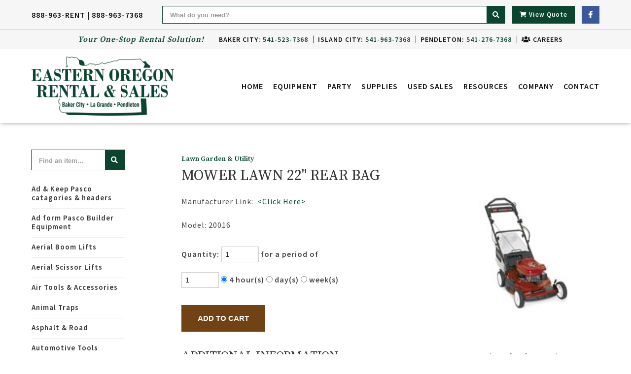

--- FILE ---
content_type: text/html; charset=utf-8
request_url: https://www.eorentals.com/equipment-rentals/lawn-garden-and-utility/mower-lawn-22-inch-rear-bag/56410
body_size: 15857
content:

        <!DOCTYPE html>
        <html lang=en>
            <head>
                <title data-react-helmet="true">Mower lawn 22 inch rear bag rentals Eastern Oregon, Where to rent Mower lawn 22 inch rear bag rentals in Baker City Oregon, Island City OR and Eastern Oregon</title>
                <meta data-react-helmet="true" name="description" content="Looking for mower lawn 22 inch rear bag rentals in Eastern Oregon? Browse our online rental catalog or call us now about our mower lawn 22 inch rear bag. | Eastern Oregon Rental &amp; Sales"/><meta data-react-helmet="true" name="keywords" content="Equipment Rentals in Island City OR, Baker City OR, Pendleton OR tool rentals, event rentals, Construction equipment rentals, Construction Rentals, Generator, Welding,Compressor, Lifts, Power Tools, Contractor, Used Equipment, heavy equipment, Forklift, Rollers"/><meta data-react-helmet="true" name="viewport" content="width=device-width,initial-scale=1,maximum-scale=2"/>
                

<!-- 3rd-party scripts here -->


                
                <link data-react-helmet="true" rel="icon" type="image/png" href="/EasternOregonLaGrandeOR/favicon.png?v=1.0"/><link data-react-helmet="true" rel="preconnect" href="https://fonts.googleapis.com"/><link data-react-helmet="true" rel="preconnect" href="https://fonts.gstatic.com" crossorigin="true"/><link data-react-helmet="true" href="https://fonts.googleapis.com/css2?family=Source+Sans+Pro:wght@400;600;700&amp;family=Source+Serif+Pro:wght@400;600;700&amp;display=swap" rel="stylesheet"/><link data-react-helmet="true" rel="stylesheet" href="//cdnjs.cloudflare.com/ajax/libs/font-awesome/5.11.2/css/all.min.css"/><link data-react-helmet="true" rel="stylesheet" href="/EasternOregonLaGrandeOR/EasternOregonLaGrandeOR.css" type="text/css"/><link data-react-helmet="true" rel="stylesheet" href="/EasternOregonLaGrandeOR/porstyle.css" type="text/css"/><link data-react-helmet="true" rel="stylesheet" type="text/css" href="/shared/itemdetail_files/slideshow.css"/>
                <script data-react-helmet="true" defer="true" src="//ajax.googleapis.com/ajax/libs/jquery/3.6.0/jquery.min.js"></script><script data-react-helmet="true" defer="true" src="/EasternOregonLaGrandeOR/porscripts.js"></script><script data-react-helmet="true" defer="true" src="/EasternOregonLaGrandeOR/slick-carousel.min.js"></script><script data-react-helmet="true" defer="true" src="/EasternOregonLaGrandeOR/slick-carousel.js"></script><script data-react-helmet="true" defer="true" src="/EasternOregonLaGrandeOR/EasternOregonLaGrandeOR.bundle.js"></script><script data-react-helmet="true" defer="true" type="text/javascript" src="/shared/itemdetail_files/jquery.1.min.js"></script><script data-react-helmet="true" defer="true" type="text/javascript" src="/shared/itemdetail_files/jquery.cycle2.min.js"></script><script data-react-helmet="true" defer="true" type="text/javascript" src="/shared/itemdetail_files/jquery.cycle2.center.js"></script><script data-react-helmet="true" defer="true" type="text/javascript" src="/shared/itemdetail_files/lightbox.min.js" language="javascript"></script>
                <script>window.__INITIAL_DATA__ = {"data":{"categories":[{"name":"Ad & Keep Pasco catagories & headers","uri":"ad-and-keep-pasco-catagories-and-headers","id":177,"webtags":undefined,"division":undefined,"imageCount":0,"type":1,"imageSrc":undefined,"quickOrder":false},{"name":"Ad form Pasco Builder Equipment","uri":"ad-form-pasco-builder-equipment","id":173,"webtags":undefined,"division":undefined,"imageCount":0,"type":1,"imageSrc":undefined,"quickOrder":false},{"name":"Aerial Boom Lifts","uri":"aerial-boom-lifts","id":11,"webtags":"Aerial Boom Lifts, Stick Boom, Articulating Boom Lift, Knuckle Lift","division":undefined,"imageCount":0,"type":1,"imageSrc":undefined,"quickOrder":false},{"name":"Aerial Scissor Lifts","uri":"aerial-scissor-lifts","id":57,"webtags":"Electric Scissor Lift, Man Lift","division":undefined,"imageCount":1,"type":1,"imageSrc":"CAT57.jpg","quickOrder":false},{"name":"Air Tools & Accessories","uri":"air-tools-and-accessories","id":35,"webtags":"Breakers, Chipping Hammers, Post Drivers, Framing Nailers, Roof Nailers, Rock Drills","division":undefined,"imageCount":0,"type":1,"imageSrc":undefined,"quickOrder":false},{"name":"Animal Traps","uri":"animal-traps","id":90,"webtags":"Cat, Dog, Squirrel","division":undefined,"imageCount":0,"type":1,"imageSrc":undefined,"quickOrder":false},{"name":"Asphalt & Road","uri":"asphalt-and-road","id":58,"webtags":"Barricades, Road Signs, Roll Up Signs, Type III Signs","division":undefined,"imageCount":0,"type":1,"imageSrc":undefined,"quickOrder":false},{"name":"Automotive Tools","uri":"automotive-tools","id":34,"webtags":"Torque Wrenchs, Impact Wrenchs","division":undefined,"imageCount":0,"type":1,"imageSrc":undefined,"quickOrder":false},{"name":"Batteries & Chargers","uri":"batteries-and-chargers","id":1,"webtags":"Battery Chargers","division":undefined,"imageCount":0,"type":1,"imageSrc":undefined,"quickOrder":false},{"name":"Compaction Equipment","uri":"compaction-equipment","id":67,"webtags":"Tamping Tench Compactors, Roller Compactors, Jumping Jacks, Vibratory Plate Compactors, Manual Tampers,","division":undefined,"imageCount":0,"type":1,"imageSrc":undefined,"quickOrder":false},{"name":"Compressors","uri":"compressors","id":36,"webtags":"Towable Compressors, 185 CFM, 375 CFM, 600 CFM, Portable Compressors","division":undefined,"imageCount":1,"type":1,"imageSrc":"CAT36.jpg","quickOrder":false},{"name":"Concrete Tools","uri":"concrete-tools","id":68,"webtags":"Power Screed, Power Trowels, Hand Held Concrete Saws, Walk Behind Concrete Saws, Core Drills, Concrete Blankets, Concrete Hand Tools, Concrete Stamps, Concrete Mixers, Mortar Mixers, Rebar Benders, Concrete Vibrator","division":undefined,"imageCount":0,"type":1,"imageSrc":undefined,"quickOrder":false},{"name":"Coolers, Heaters & Fans","uri":"coolers-heaters-and-fans","id":41,"webtags":"Fans Swamp Coolers Electric Kerosene Propane Heaters","division":undefined,"imageCount":0,"type":1,"imageSrc":undefined,"quickOrder":false},{"name":"Cutters","uri":"cutters","id":76,"webtags":"Bolt Cutters, Ceramic Tile Cutters, Nibblers, Shears","division":undefined,"imageCount":0,"type":1,"imageSrc":undefined,"quickOrder":false},{"name":"Demolition Hammers","uri":"demolition-hammers","id":79,"webtags":"Electric Breakers, 60 lb, 30 lb, Sledge Hammers,","division":undefined,"imageCount":1,"type":1,"imageSrc":"CAT79.jpg","quickOrder":false},{"name":"Drills & Bits","uri":"drills-and-bits","id":37,"webtags":"Core Drill Bits, SDS Plus Drill Bits, SDS Plus Points and Chisels, SDS Max Drill Bits, SDS Plus Points and Chisels, Hex 7\u002F8\", Hex 1-1\u002F8\"","division":undefined,"imageCount":0,"type":1,"imageSrc":undefined,"quickOrder":false},{"name":"Earth-Augers","uri":"earth-augers","id":21,"webtags":"Manual Post Drivers, Post Hole Augers, Augers and Drives for Skid Steers, Augers and Drives for Tractors","division":undefined,"imageCount":0,"type":1,"imageSrc":undefined,"quickOrder":false},{"name":"Earth-Dozers & Graders","uri":"earth-dozers-and-graders","id":38,"webtags":"Dozers, Graders","division":undefined,"imageCount":0,"type":1,"imageSrc":undefined,"quickOrder":false},{"name":"Earth-Loaders & Skid Steers","uri":"earth-loaders-and-skid-steers","id":17,"webtags":"Backhoes, Extended Reach Backhoes, Tired Skid Steers, Tracked Skid Steers, Walk Behind Skid Steers, Skid Steer Attachments","division":undefined,"imageCount":1,"type":1,"imageSrc":"CAT17.jpg","quickOrder":false},{"name":"Earth-Plates & Trenches","uri":"earth-plates-and-trenches","id":22,"webtags":"Trench Boxes, Steel Plates, Lift Eyes","division":undefined,"imageCount":0,"type":1,"imageSrc":undefined,"quickOrder":false},{"name":"Earth-Track Hoes","uri":"earth-track-hoes","id":20,"webtags":"Rubber Track Excavators, Steel Track Excavators, Excavators with Thumbs, Excavator Attachments, Breakers, Compaction, Cleanout Buckets, Dig Buckets, Trenching Buckets","division":undefined,"imageCount":1,"type":1,"imageSrc":"CAT20.jpg","quickOrder":false},{"name":"Electrical Accessories","uri":"electrical-accessories","id":70,"webtags":"Power Distribution Box, Power Cords, 6 Gauge Extension Cords, Temporary Service Panels, Fish Tape","division":undefined,"imageCount":0,"type":1,"imageSrc":undefined,"quickOrder":false},{"name":"Fastening Equipment","uri":"fastening-equipment","id":82,"webtags":"Powder Actuated Fastener, Caulking Guns, Staplers, Strapping Tools","division":undefined,"imageCount":0,"type":1,"imageSrc":undefined,"quickOrder":false},{"name":"Floor & Rug Care","uri":"floor-and-rug-care","id":71,"webtags":"Wood Sanders, Polishers, Carpet Cleaners, Grinders, Hardwood Nailers, Linoleum Rollers, Scrapers, Carpet Cleaners, Carpet Knee Kickers, Carpet Stretcher,","division":undefined,"imageCount":0,"type":1,"imageSrc":undefined,"quickOrder":false},{"name":"Floor and Rug Care","uri":"floor-and-rug-care","id":175,"webtags":undefined,"division":undefined,"imageCount":0,"type":1,"imageSrc":undefined,"quickOrder":false},{"name":"Forklifts Accessories","uri":"forklifts-accessories","id":13,"webtags":"Forklift Buckets, Forklift Dumpster, Fork Extensions, Forklift Jib, Load-N-Stow, Forklift Work Platform","division":undefined,"imageCount":0,"type":1,"imageSrc":undefined,"quickOrder":false},{"name":"Forklifts Extended Reach","uri":"forklifts-extended-reach","id":39,"webtags":"Rough Terrain, All Wheel Drive Forklifts,  10,000 lb, Forklifts 8,000 lb, Forklifts 6,000 lb, Forklift 5,000 lb, Forklift 28 ft reach, Forklift 36 ft reach, Forklift 42 ft reach, Forklift 54 ft reach, Forklift 56 ft reach","division":undefined,"imageCount":0,"type":1,"imageSrc":undefined,"quickOrder":false},{"name":"Forklifts Straight Mast","uri":"forklifts-straight-mast","id":12,"webtags":"Warehouse Forklifts, Rough Terrain, 4,000 lb, 6,000 lb","division":undefined,"imageCount":0,"type":1,"imageSrc":undefined,"quickOrder":false},{"name":"Fuel Tanks","uri":"fuel-tanks","id":9,"webtags":"Propane Tanks, 5 gallon, 10 gallon, acytelene, argon","division":undefined,"imageCount":0,"type":1,"imageSrc":undefined,"quickOrder":false},{"name":"Generators","uri":"generators","id":40,"webtags":"Portable Generators, 2000 Watt, 6000 Watt, 9000 Watt, 25 kVA, 45 kVA, 70 kVA, 85 kVA, 125 kVA","division":undefined,"imageCount":1,"type":1,"imageSrc":"CAT40.jpg","quickOrder":false},{"name":"Grinders - Hand","uri":"grinders-hand","id":72,"webtags":"Hand Grinders","division":undefined,"imageCount":0,"type":1,"imageSrc":undefined,"quickOrder":false},{"name":"Hoists","uri":"hoists","id":42,"webtags":"Engine Hoist, Chain Portable Come-A-Long, Towable Engine Hoist","division":undefined,"imageCount":0,"type":1,"imageSrc":undefined,"quickOrder":false},{"name":"Jacks","uri":"jacks","id":43,"webtags":"\u003CDONOTSHOW\u003E Hydraulic Jacks, Panel Lifter, Pallet Jacks, Screw Type House Jacks, Handyman","division":undefined,"imageCount":0,"type":1,"imageSrc":undefined,"quickOrder":false},{"name":"Ladders & Accessories","uri":"ladders-and-accessories","id":44,"webtags":"\u003CDONOTSHOW\u003E Fiberglass Step Ladders, Aluminum Step Ladders, Fiberglass Extension Ladders, Aluminum Extension Ladders, Ladder Planks, Ladder Jacks","division":undefined,"imageCount":0,"type":1,"imageSrc":undefined,"quickOrder":false},{"name":"Ladders & Accessories","uri":"ladders-and-accessories","id":176,"webtags":undefined,"division":undefined,"imageCount":0,"type":1,"imageSrc":undefined,"quickOrder":false},{"name":"Lawn Garden & Utility","uri":"lawn-garden-and-utility","id":45,"webtags":"Aerators, Thatchers, Chippers Edgers, Mowers, Tractors, Tillers Wood Splitters, Sod Cutters, Utility Vehicles","division":undefined,"imageCount":0,"type":1,"imageSrc":undefined,"quickOrder":false},{"name":"Level & Transits","uri":"level-and-transits","id":77,"webtags":"Laser Levels Measuring Equipment","division":undefined,"imageCount":0,"type":1,"imageSrc":undefined,"quickOrder":false},{"name":"Lighting Equipment","uri":"lighting-equipment","id":47,"webtags":"Construction String Lights, Light Towers, Balloon Lights","division":undefined,"imageCount":1,"type":1,"imageSrc":"CAT47.jpg","quickOrder":false},{"name":"Moving","uri":"moving","id":10,"webtags":"Ramps, Moving Pads, Dolly, Dollies, Appliance Dollies, Hand Trucks, Cargo Van","division":undefined,"imageCount":0,"type":1,"imageSrc":undefined,"quickOrder":false},{"name":"Paint & Wallpaper","uri":"paint-and-wallpaper","id":48,"webtags":"Electric Wallpaper Steamer, Texture Sprayer, Airless Pain Sprayer, Acoustic Hopper and Gun, ","division":undefined,"imageCount":0,"type":1,"imageSrc":undefined,"quickOrder":false},{"name":"Plumbing Equipment","uri":"plumbing-equipment","id":50,"webtags":"Conduit Benders, Pipe Cutters, Hand Snakes, Electric Snakes, Sewer Drain Cleaners","division":undefined,"imageCount":0,"type":1,"imageSrc":undefined,"quickOrder":false},{"name":"Pressure Washers","uri":"pressure-washers","id":56,"webtags":"Hot Cold Pressure Washers Trailer","division":undefined,"imageCount":0,"type":1,"imageSrc":undefined,"quickOrder":false},{"name":"Pumps","uri":"pumps","id":81,"webtags":"2\" Trash Pumps, 3\" Trash Pumps, 4\" Trash Pumps, 6\" Trash Pumps, Towable Pumps, Suction Hose, Discharge Hose, Submersible Pumps, Foot Valves","division":undefined,"imageCount":0,"type":1,"imageSrc":undefined,"quickOrder":false},{"name":"Sandblasting Equipment","uri":"sandblasting-equipment","id":83,"webtags":"Sandblaster Equipment","division":undefined,"imageCount":0,"type":1,"imageSrc":undefined,"quickOrder":false},{"name":"Saws","uri":"saws","id":84,"webtags":"Wet Tile Saws, Chain Saw, Circular Saws, Jig Saws,  Reciprocating Saws, Toe-Kick Saws, Pole Saw","division":undefined,"imageCount":0,"type":1,"imageSrc":undefined,"quickOrder":false},{"name":"Scaffolding","uri":"scaffolding","id":52,"webtags":"Scaffolding, Walkboards, Rolling Towers, Safety Rail, ","division":undefined,"imageCount":0,"type":1,"imageSrc":undefined,"quickOrder":false},{"name":"Temporary Fencing","uri":"temporary-fencing","id":92,"webtags":"Temporary Fencing Panels, Concrete Barriers","division":undefined,"imageCount":1,"type":1,"imageSrc":"CAT92.jpg","quickOrder":false},{"name":"Trailers & Towing","uri":"trailers-and-towing","id":85,"webtags":"Trailers, Cargo Trailer, Flat Bed Trailers, Straps","division":undefined,"imageCount":0,"type":1,"imageSrc":undefined,"quickOrder":false},{"name":"Trenchers","uri":"trenchers","id":53,"webtags":"Walk Behind Trenchers","division":undefined,"imageCount":0,"type":1,"imageSrc":undefined,"quickOrder":false},{"name":"Vacuums & Sweeps","uri":"vacuums-and-sweeps","id":55,"webtags":"HEPA Vacuums, Wet\u002FDry Vacuums, Magnetic Sweeps","division":undefined,"imageCount":0,"type":1,"imageSrc":undefined,"quickOrder":false},{"name":"Welding","uri":"welding","id":88,"webtags":"Portable Welders, Welder\u002FGenerator, Cutting Torch,","division":undefined,"imageCount":0,"type":1,"imageSrc":undefined,"quickOrder":false},{"name":"Woodworking Equipment","uri":"woodworking-equipment","id":54,"webtags":"Routers","division":undefined,"imageCount":0,"type":1,"imageSrc":undefined,"quickOrder":false}],"unfilteredCategories":[{"name":"Ad & Keep Pasco catagories & headers","uri":"ad-and-keep-pasco-catagories-and-headers","id":177,"webtags":undefined,"division":undefined,"imageCount":0,"type":1,"imageSrc":undefined,"quickOrder":false},{"name":"Ad form Pasco Builder Equipment","uri":"ad-form-pasco-builder-equipment","id":173,"webtags":undefined,"division":undefined,"imageCount":0,"type":1,"imageSrc":undefined,"quickOrder":false},{"name":"Aerial Boom Lifts","uri":"aerial-boom-lifts","id":11,"webtags":"Aerial Boom Lifts, Stick Boom, Articulating Boom Lift, Knuckle Lift","division":undefined,"imageCount":0,"type":1,"imageSrc":undefined,"quickOrder":false},{"name":"Aerial Scissor Lifts","uri":"aerial-scissor-lifts","id":57,"webtags":"Electric Scissor Lift, Man Lift","division":undefined,"imageCount":1,"type":1,"imageSrc":"CAT57.jpg","quickOrder":false},{"name":"Air Tools & Accessories","uri":"air-tools-and-accessories","id":35,"webtags":"Breakers, Chipping Hammers, Post Drivers, Framing Nailers, Roof Nailers, Rock Drills","division":undefined,"imageCount":0,"type":1,"imageSrc":undefined,"quickOrder":false},{"name":"Anchor Adhesive & Epoxy Sales","uri":"anchor-adhesive-and-epoxy-sales","id":145,"webtags":"\u003CDONOTSHOW\u003E Epoxy, Injectable Mortar, Hilti","division":undefined,"imageCount":0,"type":1,"imageSrc":undefined,"quickOrder":false},{"name":"Animal Traps","uri":"animal-traps","id":90,"webtags":"Cat, Dog, Squirrel","division":undefined,"imageCount":0,"type":1,"imageSrc":undefined,"quickOrder":false},{"name":"Asphalt & Road","uri":"asphalt-and-road","id":58,"webtags":"Barricades, Road Signs, Roll Up Signs, Type III Signs","division":undefined,"imageCount":0,"type":1,"imageSrc":undefined,"quickOrder":false},{"name":"Audio Equipment","uri":"audio-equipment","id":66,"webtags":"PA System, Wireless Mic, Karaoke Machine","division":undefined,"imageCount":0,"type":1,"imageSrc":undefined,"quickOrder":false},{"name":"Automotive Tools","uri":"automotive-tools","id":34,"webtags":"Torque Wrenchs, Impact Wrenchs","division":undefined,"imageCount":0,"type":1,"imageSrc":undefined,"quickOrder":false},{"name":"Batteries & Chargers","uri":"batteries-and-chargers","id":1,"webtags":"Battery Chargers","division":undefined,"imageCount":0,"type":1,"imageSrc":undefined,"quickOrder":false},{"name":"Battery Sales","uri":"battery-sales","id":105,"webtags":"\u003CDONOTSHOW\u003E Sterling Batteries, RV Batteries, Car Batteries","division":undefined,"imageCount":0,"type":1,"imageSrc":undefined,"quickOrder":false},{"name":"BM Fastening","uri":"bm-fastening","id":115,"webtags":"\u003CDONOTSHOW\u003E Screws, Nails & Staples","division":undefined,"imageCount":0,"type":1,"imageSrc":undefined,"quickOrder":false},{"name":"BM Floor Protection Sales","uri":"bm-floor-protection-sales","id":141,"webtags":"\u003CDONOTSHOW\u003EFloor Mats, Tape, Applicators, Sticky Mat","division":undefined,"imageCount":0,"type":1,"imageSrc":undefined,"quickOrder":false},{"name":"BM Hardware Sales","uri":"bm-hardware-sales","id":80,"webtags":"\u003CDONOTSHOW\u003E All Thread, Nuts, Bolts","division":undefined,"imageCount":0,"type":1,"imageSrc":undefined,"quickOrder":false},{"name":"BM Mechanical Anchor Sales","uri":"bm-mechanical-anchor-sales","id":112,"webtags":"\u003CDONOTSHOW\u003E Anchors","division":undefined,"imageCount":0,"type":1,"imageSrc":undefined,"quickOrder":false},{"name":"BM Nails & Staples Sales","uri":"bm-nails-and-staples-sales","id":102,"webtags":"\u003CDONOTSHOW\u003E Sinker, Smooth, Duplex Nails, Staples","division":undefined,"imageCount":0,"type":1,"imageSrc":undefined,"quickOrder":false},{"name":"BM Plumbing Sales","uri":"bm-plumbing-sales","id":143,"webtags":"\u003CDONOTSHOW\u003E Crimp rings, PEX Tube","division":undefined,"imageCount":0,"type":1,"imageSrc":undefined,"quickOrder":false},{"name":"BM Tape Sales","uri":"bm-tape-sales","id":33,"webtags":"\u003CDONOTSHOW\u003E Masking Tape, Flashing Tape, Blue Tape,  Stucco Tape, Electrical Tape","division":undefined,"imageCount":0,"type":1,"imageSrc":undefined,"quickOrder":false},{"name":"BM Vapor Barrier Sales","uri":"bm-vapor-barrier-sales","id":138,"webtags":"\u003CDONOTSHOW\u003E Vapor Barrier, Vapor Barrie Tape, Vapor Protection, 6mil, 10mil, 15mil","division":undefined,"imageCount":0,"type":1,"imageSrc":undefined,"quickOrder":false},{"name":"BM Vent Sales","uri":"bm-vent-sales","id":140,"webtags":"\u003CDONOTSHOW\u003E Foundation Vents, Foam Plugs, Well Vents","division":undefined,"imageCount":0,"type":1,"imageSrc":undefined,"quickOrder":false},{"name":"BM Wrap Sales","uri":"bm-wrap-sales","id":31,"webtags":"\u003CDONOTSHOW\u003E Jumbo Tex, Wrapping Paper","division":undefined,"imageCount":0,"type":1,"imageSrc":undefined,"quickOrder":false},{"name":"Building Envelope Systems","uri":"building-envelope-systems","id":5,"categories":"144,115,141,80,112,102,143,33,138,140,31,159","webtags":"Fasteners, Anchors, Screws, Floor Protections, Hardware, All-Thread, Washers, Nuts, Nails, Plumbing, Vapor Barrier, Tape, Vents, Wrap","imageCount":0,"type":0,"imageSrc":undefined},{"name":"CFS Anchor Bolt Sales","uri":"cfs-anchor-bolt-sales","id":129,"webtags":"\u003CDONOTSHOW\u003E J Bolts, Washer, Nut","division":undefined,"imageCount":0,"type":1,"imageSrc":undefined,"quickOrder":false},{"name":"CFS Chamfer Sales","uri":"cfs-chamfer-sales","id":139,"webtags":"\u003CDONOTSHOW\u003EWood Chamfer, Pine, Chamfer Cutter","division":undefined,"imageCount":0,"type":1,"imageSrc":undefined,"quickOrder":false},{"name":"CFS Column Form Sales","uri":"cfs-column-form-sales","id":134,"webtags":"\u003CDONOTSHOW\u003ECommercial Concrete Forms, Sonotube","division":undefined,"imageCount":0,"type":1,"imageSrc":undefined,"quickOrder":false},{"name":"CFS Curing Blanket Sales","uri":"cfs-curing-blanket-sales","id":123,"webtags":"\u003CDONOTSHOW\u003ECuring Concrete Blankets, 6ft x 24ft, 12ft x 24ft","division":undefined,"imageCount":0,"type":1,"imageSrc":undefined,"quickOrder":false},{"name":"CFS Detectable Warning Sales","uri":"cfs-detectable-warning-sales","id":121,"webtags":"\u003CDONOTSHOW\u003EArmor Tile, tactile systems","division":undefined,"imageCount":0,"type":1,"imageSrc":undefined,"quickOrder":false},{"name":"CFS EPS Foam Board Sales","uri":"cfs-eps-foam-board-sales","id":167,"webtags":"\u003CDONOTSHOW\u003EExpanded Polystyrene Foam","division":undefined,"imageCount":0,"type":1,"imageSrc":undefined,"quickOrder":false},{"name":"CFS Expansion & Forming Sale","uri":"cfs-expansion-and-forming-sale","id":127,"webtags":"\u003CDONOTSHOW\u003EExpansion Joint Materials, Keyway, Plastiform, Keyway Stakes, Void Cap, Zip Strip","division":undefined,"imageCount":0,"type":1,"imageSrc":undefined,"quickOrder":false},{"name":"CFS Forming Product Sales","uri":"cfs-forming-product-sales","id":128,"webtags":"\u003CDONOTSHOW\u003EForm Clips, Ties, Cleats, Form Brace, Jahn A Brackets, Snap Ties and Wedge","division":undefined,"imageCount":0,"type":1,"imageSrc":undefined,"quickOrder":false},{"name":"CFS General Sales","uri":"cfs-general-sales","id":15,"webtags":"\u003CDONOTSHOW\u003EConcrete Rebar Chairs, Rebar, Expansion Board, Mortar, Nails, Color Hardner, Backer Rod, Sonneborn, White Mt, Smith's, Snap Ties, Rebar Caps, Trench Drains","division":undefined,"imageCount":0,"type":1,"imageSrc":undefined,"quickOrder":false},{"name":"CFS Insulated Concrete Block Sales","uri":"cfs-insulated-concrete-block-sales","id":65,"webtags":"\u003CDONOTSHOW\u003ELogix Forms, Fox Block, Insulated Concrete Block","division":undefined,"imageCount":0,"type":1,"imageSrc":undefined,"quickOrder":false},{"name":"CFS Mixing Equipment Sales","uri":"cfs-mixing-equipment-sales","id":135,"webtags":"\u003CDONOTSHOW\u003EMixing Drums, Paddles, Beaters","division":undefined,"imageCount":0,"type":1,"imageSrc":undefined,"quickOrder":false},{"name":"CFS Plywood Sales","uri":"cfs-plywood-sales","id":124,"webtags":"\u003CDONOTSHOW\u003EHDO, MDO, Plywood Plywood Forms","division":undefined,"imageCount":0,"type":1,"imageSrc":undefined,"quickOrder":false},{"name":"CFS Poly Sheeting Sales","uri":"cfs-poly-sheeting-sales","id":98,"webtags":"\u003CDONOTSHOW\u003E4mil, 6mil, 10mil Plastic, Reinforced,Painters Plastic, Visqueen","division":undefined,"imageCount":0,"type":1,"imageSrc":undefined,"quickOrder":false},{"name":"CFS Rebar Cap Sales","uri":"cfs-rebar-cap-sales","id":133,"webtags":"\u003CDONOTSHOW\u003E Safety Rebar Caps, Mushroom Style, Carnie Caps","division":undefined,"imageCount":0,"type":1,"imageSrc":undefined,"quickOrder":false},{"name":"CFS Rebar Sales","uri":"cfs-rebar-sales","id":132,"webtags":"\u003CDONOTSHOW\u003E Rebar, In Stock, Special Orders, Custom Bending & Cutting","division":undefined,"imageCount":1,"type":1,"imageSrc":"CAT132.jpg","quickOrder":false},{"name":"CFS Sprayer Sales","uri":"cfs-sprayer-sales","id":32,"webtags":"\u003CDONOTSHOW\u003E Sprayers, Acetone Sprayers, Chapin Kits, Chapin Parts","division":undefined,"imageCount":0,"type":1,"imageSrc":undefined,"quickOrder":false},{"name":"CFS Support Sales","uri":"cfs-support-sales","id":125,"webtags":"\u003CDONOTSHOW\u003E Dobies, Rebar Chairs, Bunyons, Plastic, Steel","division":undefined,"imageCount":1,"type":1,"imageSrc":"CAT125.jpg","quickOrder":false},{"name":"CFS Tie Wire\u002FReels Sales","uri":"cfs-tie-wire-reels-sales","id":142,"webtags":"\u003CDONOTSHOW\u003E Tie Wire, Tie Wire Reels, Epoxy Coated Reels","division":undefined,"imageCount":0,"type":1,"imageSrc":undefined,"quickOrder":false},{"name":"CFS Trowel & Float Sales","uri":"cfs-trowel-and-float-sales","id":30,"webtags":"\u003CDONOTSHOW\u003E Finishing Trowel, Hand Concrete Tools, Trowel Blades, Bull Floats, Margin Trowels, Groovers, Utility Knives, Concrete Brooms, Drywall Sanders, Hand Edgers,","division":undefined,"imageCount":0,"type":1,"imageSrc":undefined,"quickOrder":false},{"name":"CFS Wood\u002FMetal Stake Sales","uri":"cfs-wood-metal-stake-sales","id":130,"webtags":"\u003CDONOTSHOW\u003E Wood Stakes, Steel Stakes, Hubs","division":undefined,"imageCount":0,"type":1,"imageSrc":undefined,"quickOrder":false},{"name":"Chemicals Abrasives & Sand Sales","uri":"chemicals-abrasives-and-sand-sales","id":126,"webtags":"\u003CDONOTSHOW\u003E Sandblasting Sand, and Abrasives","division":undefined,"imageCount":0,"type":1,"imageSrc":undefined,"quickOrder":false},{"name":"Chemicals Caulk Gun Sales","uri":"chemicals-caulk-gun-sales","id":96,"webtags":"\u003CDONOTSHOW\u003E Caulking Guns and accessories","division":undefined,"imageCount":0,"type":1,"imageSrc":undefined,"quickOrder":false},{"name":"Chemicals Integral Color Sales","uri":"chemicals-integral-color-sales","id":120,"webtags":"\u003CDONOTSHOW\u003E Integral Color, Powder","division":undefined,"imageCount":0,"type":1,"imageSrc":undefined,"quickOrder":false},{"name":"Chemicals Overlay & Counter Top Sale","uri":"chemicals-overlay-and-counter-top-sale","id":97,"webtags":"\u003CDONOTSHOW\u003E Decorative Concrete, Decorative Overlay, Decorative Counter Top Mix","division":undefined,"imageCount":0,"type":1,"imageSrc":undefined,"quickOrder":false},{"name":"Chemicals Release & Hardener Sales","uri":"chemicals-release-and-hardener-sales","id":104,"webtags":"\u003CDONOTSHOW\u003E Decorative Release & Hardeners","division":undefined,"imageCount":1,"type":1,"imageSrc":"CAT104.jpg","quickOrder":false},{"name":"Chemicals Stains & Sealers Sales","uri":"chemicals-stains-and-sealers-sales","id":119,"webtags":"\u003CDONOTSHOW\u003E Acid Stains, Sealers","division":undefined,"imageCount":0,"type":1,"imageSrc":undefined,"quickOrder":false},{"name":"Chemicals Stripper\u002FCleaner Sales","uri":"chemicals-stripper-cleaner-sales","id":60,"webtags":"\u003CDONOTSHOW\u003E Soy Chemicals, Mastic Remover, Degreaser, Paint Stripper","division":undefined,"imageCount":0,"type":1,"imageSrc":undefined,"quickOrder":false},{"name":"Chemicals Stucco Colorant Sales","uri":"chemicals-stucco-colorant-sales","id":168,"webtags":"\u003CDONOTSHOW\u003E Colorant for Stucco Mixes","division":undefined,"imageCount":0,"type":1,"imageSrc":undefined,"quickOrder":false},{"name":"Chemicals Stucco Mix Product Sales","uri":"chemicals-stucco-mix-product-sales","id":78,"webtags":"\u003CDONOTSHOW\u003E Stucco, Stucco Coat, Base Coat","division":undefined,"imageCount":0,"type":1,"imageSrc":undefined,"quickOrder":false},{"name":"Chemicals Stucco Supply Sales","uri":"chemicals-stucco-supply-sales","id":170,"webtags":"\u003CDONOTSHOW\u003E Stucco, Stucco Coat, Base Coat","division":undefined,"imageCount":0,"type":1,"imageSrc":undefined,"quickOrder":false},{"name":"Chemicals Texture Mats & Acces Sales","uri":"chemicals-texture-mats-and-acces-sales","id":122,"webtags":"Texture Mats, Touch Up Wheels,","division":undefined,"imageCount":0,"type":1,"imageSrc":undefined,"quickOrder":false},{"name":"Compaction Equipment","uri":"compaction-equipment","id":67,"webtags":"Tamping Tench Compactors, Roller Compactors, Jumping Jacks, Vibratory Plate Compactors, Manual Tampers,","division":undefined,"imageCount":0,"type":1,"imageSrc":undefined,"quickOrder":false},{"name":"Compressors","uri":"compressors","id":36,"webtags":"Towable Compressors, 185 CFM, 375 CFM, 600 CFM, Portable Compressors","division":undefined,"imageCount":1,"type":1,"imageSrc":"CAT36.jpg","quickOrder":false},{"name":"Concrete & Accessories","uri":"concrete-and-accessories","id":1,"categories":"129,139,134,123,121,127,128,15,65,135,124,98,133,132,32,125,142,30,130","webtags":"Cures & Sealers, Grouts, Hardeners, Concrete Cleaners, Cementitious Concrete Repair, Concrete Epoxy Repair, Concrete Stains & Stamps, Waterstops, BASF Adhesives, Concrete Column Forms, Concrete Forming, Expansion Joints, Rebar Chairs, Concrete Sprayers","imageCount":0,"type":0,"imageSrc":undefined},{"name":"Concrete Accessory Sales","uri":"concrete-accessory-sales","id":149,"webtags":"\u003CDONOTSHOW\u003E Concrete Accessories, Shims,","division":undefined,"imageCount":0,"type":1,"imageSrc":undefined,"quickOrder":false},{"name":"Concrete Forming","uri":"concrete-forming","id":17,"categories":"129,139,134,123,121,127,128,15,65,135,124,98,133,132,32,125,142,30,130","webtags":"Anchors, Chamfer, Column Forms, Expansion, ICF (Insulated Concrete Forms), EPS, Sprayers, Tire Wire, Stakes","imageCount":0,"type":0,"imageSrc":undefined},{"name":"Concrete Tools","uri":"concrete-tools","id":68,"webtags":"Power Screed, Power Trowels, Hand Held Concrete Saws, Walk Behind Concrete Saws, Core Drills, Concrete Blankets, Concrete Hand Tools, Concrete Stamps, Concrete Mixers, Mortar Mixers, Rebar Benders, Concrete Vibrator","division":undefined,"imageCount":0,"type":1,"imageSrc":undefined,"quickOrder":false},{"name":"Concrete Tools & Equipment Sales","uri":"concrete-tools-and-equipment-sales","id":164,"webtags":"Concrete Vibrators","division":undefined,"imageCount":0,"type":1,"imageSrc":undefined,"quickOrder":false},{"name":"Conex Container Sales","uri":"conex-container-sales","id":160,"webtags":"Storage Containers, High Ceiling, 20ft, 40ft, 45ft, 48ft, 53ft","division":undefined,"imageCount":1,"type":1,"imageSrc":"CAT160.jpg","quickOrder":false},{"name":"Cooler, Heater & Fan Sales","uri":"cooler-heater-and-fan-sales","id":154,"webtags":"\u003CDONOTSHOW\u003E Vortex Fans, Vortex Ducting, Coolers, Heaters","division":undefined,"imageCount":0,"type":1,"imageSrc":undefined,"quickOrder":false},{"name":"Coolers Heaters and Fans","uri":"coolers-heaters-and-fans","id":174,"webtags":undefined,"division":undefined,"imageCount":0,"type":1,"imageSrc":undefined,"quickOrder":false},{"name":"Coolers, Heaters & Fans","uri":"coolers-heaters-and-fans","id":41,"webtags":"Fans Swamp Coolers Electric Kerosene Propane Heaters","division":undefined,"imageCount":0,"type":1,"imageSrc":undefined,"quickOrder":false},{"name":"Customer Work Order","uri":"customer-work-order","id":172,"webtags":undefined,"division":undefined,"imageCount":0,"type":1,"imageSrc":undefined,"quickOrder":false},{"name":"Cutters","uri":"cutters","id":76,"webtags":"Bolt Cutters, Ceramic Tile Cutters, Nibblers, Shears","division":undefined,"imageCount":0,"type":1,"imageSrc":undefined,"quickOrder":false},{"name":"Demolition Hammers","uri":"demolition-hammers","id":79,"webtags":"Electric Breakers, 60 lb, 30 lb, Sledge Hammers,","division":undefined,"imageCount":1,"type":1,"imageSrc":"CAT79.jpg","quickOrder":false},{"name":"Direct Fastening Sales","uri":"direct-fastening-sales","id":144,"webtags":"\u003CDONOTSHOW\u003E Fasteners, Nails w\u002F Washers","division":undefined,"imageCount":0,"type":1,"imageSrc":undefined,"quickOrder":false},{"name":"Drills & Bits","uri":"drills-and-bits","id":37,"webtags":"Core Drill Bits, SDS Plus Drill Bits, SDS Plus Points and Chisels, SDS Max Drill Bits, SDS Plus Points and Chisels, Hex 7\u002F8\", Hex 1-1\u002F8\"","division":undefined,"imageCount":0,"type":1,"imageSrc":undefined,"quickOrder":false},{"name":"Earth-Augers","uri":"earth-augers","id":21,"webtags":"Manual Post Drivers, Post Hole Augers, Augers and Drives for Skid Steers, Augers and Drives for Tractors","division":undefined,"imageCount":0,"type":1,"imageSrc":undefined,"quickOrder":false},{"name":"Earth-Dozers & Graders","uri":"earth-dozers-and-graders","id":38,"webtags":"Dozers, Graders","division":undefined,"imageCount":0,"type":1,"imageSrc":undefined,"quickOrder":false},{"name":"Earth-Loaders & Skid Steers","uri":"earth-loaders-and-skid-steers","id":17,"webtags":"Backhoes, Extended Reach Backhoes, Tired Skid Steers, Tracked Skid Steers, Walk Behind Skid Steers, Skid Steer Attachments","division":undefined,"imageCount":1,"type":1,"imageSrc":"CAT17.jpg","quickOrder":false},{"name":"Earth-Plates & Trenches","uri":"earth-plates-and-trenches","id":22,"webtags":"Trench Boxes, Steel Plates, Lift Eyes","division":undefined,"imageCount":0,"type":1,"imageSrc":undefined,"quickOrder":false},{"name":"Earth-Track Hoes","uri":"earth-track-hoes","id":20,"webtags":"Rubber Track Excavators, Steel Track Excavators, Excavators with Thumbs, Excavator Attachments, Breakers, Compaction, Cleanout Buckets, Dig Buckets, Trenching Buckets","division":undefined,"imageCount":1,"type":1,"imageSrc":"CAT20.jpg","quickOrder":false},{"name":"Electrical Accessories","uri":"electrical-accessories","id":70,"webtags":"Power Distribution Box, Power Cords, 6 Gauge Extension Cords, Temporary Service Panels, Fish Tape","division":undefined,"imageCount":0,"type":1,"imageSrc":undefined,"quickOrder":false},{"name":"Equipment & Power Tool Sales","uri":"equipment-and-power-tool-sales","id":12,"categories":"148,154,107,116,59,156,108,64,113,114,146,111,152,157,27","webtags":"Pressure Washers, Generators, Pumps, Drills, Hammer Drills, Mixers, Concrete Vibrators, Compressor, Cooler, Heaters, Fans","imageCount":0,"type":0,"imageSrc":undefined},{"name":"Erosion Control & Geosynthetic Sales","uri":"erosion-control-and-geosynthetic-sales","id":99,"webtags":"\u003CDONOTSHOW\u003ERoad Fabric, Fabric Stakes, Silt Fence, Geogrid, Hubs, Stake Chasers, Straw Wattles","division":undefined,"imageCount":0,"type":1,"imageSrc":undefined,"quickOrder":false},{"name":"Fastening Equipment","uri":"fastening-equipment","id":82,"webtags":"Powder Actuated Fastener, Caulking Guns, Staplers, Strapping Tools","division":undefined,"imageCount":0,"type":1,"imageSrc":undefined,"quickOrder":false},{"name":"Floor & Carpet Care\u002FMaintenance","uri":"floor-and-carpet-care-maintenance","id":10,"categories":"101,24","webtags":"Sandpaper Discs, Sandpaper Pads, Carpet Cleaning Solutions, Floor Sealers","imageCount":0,"type":0,"imageSrc":undefined},{"name":"Floor & Rug Care","uri":"floor-and-rug-care","id":71,"webtags":"Wood Sanders, Polishers, Carpet Cleaners, Grinders, Hardwood Nailers, Linoleum Rollers, Scrapers, Carpet Cleaners, Carpet Knee Kickers, Carpet Stretcher,","division":undefined,"imageCount":0,"type":1,"imageSrc":undefined,"quickOrder":false},{"name":"Floor and Rug Care","uri":"floor-and-rug-care","id":175,"webtags":undefined,"division":undefined,"imageCount":0,"type":1,"imageSrc":undefined,"quickOrder":false},{"name":"Floor Care Sandpaper Sales","uri":"floor-care-sandpaper-sales","id":101,"webtags":"\u003CDONOTSHOW\u003E Square Buff Sandpaper, Edger Sandpaper, Drum Sandpaper","division":undefined,"imageCount":0,"type":1,"imageSrc":undefined,"quickOrder":false},{"name":"Floor Care Sandpaper Sales","uri":"floor-care-sandpaper-sales","id":184,"webtags":undefined,"division":undefined,"imageCount":0,"type":1,"imageSrc":undefined,"quickOrder":false},{"name":"Floor Care Supples Sales","uri":"floor-care-supples-sales","id":185,"webtags":undefined,"division":undefined,"imageCount":0,"type":1,"imageSrc":undefined,"quickOrder":false},{"name":"Floor Care Supplies","uri":"floor-care-supplies","id":186,"webtags":undefined,"division":undefined,"imageCount":0,"type":1,"imageSrc":undefined,"quickOrder":false},{"name":"Floor Care Supply Sales","uri":"floor-care-supply-sales","id":24,"webtags":"\u003CDONOTSHOW\u003E Applicators, Carpet Cleaner Solution, Floor Finish, Floor Wax, Polishing Pads","division":undefined,"imageCount":0,"type":1,"imageSrc":undefined,"quickOrder":false},{"name":"Floor Plan - Multiquip Sales","uri":"floor-plan-multiquip-sales","id":158,"webtags":"\u003CDONOTSHOW\u003E Rammer, Jumping Jack, Plate Compactor, Walk Behind Trowel, Trash Pumps, Submersible Pump, Concrete Vibrator","division":undefined,"imageCount":1,"type":1,"imageSrc":"CAT158.jpg","quickOrder":false},{"name":"Forklifts Accessories","uri":"forklifts-accessories","id":13,"webtags":"Forklift Buckets, Forklift Dumpster, Fork Extensions, Forklift Jib, Load-N-Stow, Forklift Work Platform","division":undefined,"imageCount":0,"type":1,"imageSrc":undefined,"quickOrder":false},{"name":"Forklifts Extended Reach","uri":"forklifts-extended-reach","id":39,"webtags":"Rough Terrain, All Wheel Drive Forklifts,  10,000 lb, Forklifts 8,000 lb, Forklifts 6,000 lb, Forklift 5,000 lb, Forklift 28 ft reach, Forklift 36 ft reach, Forklift 42 ft reach, Forklift 54 ft reach, Forklift 56 ft reach","division":undefined,"imageCount":0,"type":1,"imageSrc":undefined,"quickOrder":false},{"name":"Forklifts Straight Mast","uri":"forklifts-straight-mast","id":12,"webtags":"Warehouse Forklifts, Rough Terrain, 4,000 lb, 6,000 lb","division":undefined,"imageCount":0,"type":1,"imageSrc":undefined,"quickOrder":false},{"name":"Fuel Tanks","uri":"fuel-tanks","id":9,"webtags":"Propane Tanks, 5 gallon, 10 gallon, acytelene, argon","division":undefined,"imageCount":0,"type":1,"imageSrc":undefined,"quickOrder":false},{"name":"Generators","uri":"generators","id":40,"webtags":"Portable Generators, 2000 Watt, 6000 Watt, 9000 Watt, 25 kVA, 45 kVA, 70 kVA, 85 kVA, 125 kVA","division":undefined,"imageCount":1,"type":1,"imageSrc":"CAT40.jpg","quickOrder":false},{"name":"Geotextiles & Erosion Control","uri":"geotextiles-and-erosion-control","id":2,"categories":"99,95,94","webtags":"Non-Woven & Woven Geotextiles, Silt Fence, Straw Wattles, Orange Safety Fence, ","imageCount":0,"type":0,"imageSrc":undefined},{"name":"GIFTS & DONATIONS","uri":"gifts-and-donations","id":3,"webtags":undefined,"division":undefined,"imageCount":0,"type":1,"imageSrc":undefined,"quickOrder":false},{"name":"Grinders - Hand","uri":"grinders-hand","id":72,"webtags":"Hand Grinders","division":undefined,"imageCount":0,"type":1,"imageSrc":undefined,"quickOrder":false},{"name":"Hand Tools  ","uri":"hand-tools","id":74,"webtags":"\u003CDONOTSHOW\u003E Lutes, Rakes Shovels, Sledges Hammers, Wheel Barrows, Brooms, Polaski, Rock Bars, Rollers, Squeegee","division":undefined,"imageCount":0,"type":1,"imageSrc":undefined,"quickOrder":false},{"name":"Hitches & Towing Retail Sales","uri":"hitches-and-towing-retail-sales","id":8,"webtags":"\u003CDONOTSHOW\u003E Hitches, Balls, Mounts, Jacks, Light Adapters, Chains and Binders","division":undefined,"imageCount":0,"type":1,"imageSrc":undefined,"quickOrder":false},{"name":"Hitches & Towing Sales","uri":"hitches-and-towing-sales","id":14,"categories":"8,8","webtags":"Hitches, Lights, Balls, ","imageCount":0,"type":0,"imageSrc":undefined},{"name":"Hoists","uri":"hoists","id":42,"webtags":"Engine Hoist, Chain Portable Come-A-Long, Towable Engine Hoist","division":undefined,"imageCount":0,"type":1,"imageSrc":undefined,"quickOrder":false},{"name":"Hydraulic Fittings & Hose Sales","uri":"hydraulic-fittings-and-hose-sales","id":75,"webtags":"\u003CDONOTSHOW\u003E Hydraulic Fittings, Hydraulic Hoses","division":undefined,"imageCount":0,"type":1,"imageSrc":undefined,"quickOrder":false},{"name":"Jacks","uri":"jacks","id":43,"webtags":"\u003CDONOTSHOW\u003E Hydraulic Jacks, Panel Lifter, Pallet Jacks, Screw Type House Jacks, Handyman","division":undefined,"imageCount":0,"type":1,"imageSrc":undefined,"quickOrder":false},{"name":"Jobsite Supplies: General Sales","uri":"jobsite-supplies-general-sales","id":106,"webtags":"\u003CDONOTSHOW\u003E Brooms, Dust Pans, Buckets, Heaters, Fans, Job Site Lighting, Trash Containment","division":undefined,"imageCount":0,"type":1,"imageSrc":undefined,"quickOrder":false},{"name":"Jobsite Tools & Supplies","uri":"jobsite-tools-and-supplies","id":3,"categories":"106","webtags":"Brooms, Gloves, Knee Pads, Masonry Tools, Concrete Tools, Marshalltown, Surface Protection, Safety Items, Safety Vests, Safety Eyewear, Safety Hard Hats, Diamond Blades, Abrasive Blades, Soff-Cut Blades, Core Bits, Fasteners & Anchors, Power Tools","imageCount":0,"type":0,"imageSrc":undefined},{"name":"Ladders & Accessories","uri":"ladders-and-accessories","id":44,"webtags":"\u003CDONOTSHOW\u003E Fiberglass Step Ladders, Aluminum Step Ladders, Fiberglass Extension Ladders, Aluminum Extension Ladders, Ladder Planks, Ladder Jacks","division":undefined,"imageCount":0,"type":1,"imageSrc":undefined,"quickOrder":false},{"name":"Ladders & Accessories","uri":"ladders-and-accessories","id":176,"webtags":undefined,"division":undefined,"imageCount":0,"type":1,"imageSrc":undefined,"quickOrder":false},{"name":"Landscape Products & Supplies","uri":"landscape-products-and-supplies","id":7,"categories":"62,69,109","webtags":"Pavers, Stone, Retaining Wall Block, Trenching, ","imageCount":0,"type":0,"imageSrc":undefined},{"name":"Lawn & Garden Equipment Sales","uri":"lawn-and-garden-equipment-sales","id":153,"webtags":"\u003CDONOTSHOW\u003E Wood Splitter, Log Splitter, Thatchers, Aerators","division":undefined,"imageCount":0,"type":1,"imageSrc":undefined,"quickOrder":false},{"name":"Lawn Garden & Utility","uri":"lawn-garden-and-utility","id":45,"webtags":"Aerators, Thatchers, Chippers Edgers, Mowers, Tractors, Tillers Wood Splitters, Sod Cutters, Utility Vehicles","division":undefined,"imageCount":0,"type":1,"imageSrc":undefined,"quickOrder":false},{"name":"Level & Transits","uri":"level-and-transits","id":77,"webtags":"Laser Levels Measuring Equipment","division":undefined,"imageCount":0,"type":1,"imageSrc":undefined,"quickOrder":false},{"name":"Lighting Equipment","uri":"lighting-equipment","id":47,"webtags":"Construction String Lights, Light Towers, Balloon Lights","division":undefined,"imageCount":1,"type":1,"imageSrc":"CAT47.jpg","quickOrder":false},{"name":"Masonry Supplies & Accessories","uri":"masonry-supplies-and-accessories","id":4,"categories":"144,115,112,15,117,59,64,113,114","webtags":"Anchors, Drill Bits, Screws, Trowels, String, Line","imageCount":0,"type":0,"imageSrc":undefined},{"name":"Measuring, Marking & Layout","uri":"measuring-marking-and-layout","id":16,"categories":"117,73,110,103,118","webtags":"Laser Levels, Marking Paint, Levels, Measuring Wheels, Measuring Tape, Marking Chalk, Stake Flags, Mason String","imageCount":0,"type":0,"imageSrc":undefined},{"name":"MML Accessories Sales","uri":"mml-accessories-sales","id":117,"webtags":"\u003CDONOTSHOW\u003E Flagging Tape, Mason Line","division":undefined,"imageCount":0,"type":1,"imageSrc":undefined,"quickOrder":false},{"name":"MML Laser Level Sales","uri":"mml-laser-level-sales","id":73,"webtags":"\u003CDONOTSHOW\u003E Laser Levels and Accessory Sales","division":undefined,"imageCount":0,"type":1,"imageSrc":undefined,"quickOrder":false},{"name":"MML Level Sales ","uri":"mml-level-sales","id":110,"webtags":"\u003CDONOTSHOW\u003E Levels","division":undefined,"imageCount":0,"type":1,"imageSrc":undefined,"quickOrder":false},{"name":"MML Marking & Paint Sales","uri":"mml-marking-and-paint-sales","id":103,"webtags":"\u003CDONOTSHOW\u003E Krylon, Enamel Paint, Marking Paint, Water-based Paint, Solvent-Based Paint, Permanent Markers","division":undefined,"imageCount":0,"type":1,"imageSrc":undefined,"quickOrder":false},{"name":"MML Wheel & Tape Sales","uri":"mml-wheel-and-tape-sales","id":118,"webtags":"\u003CDONOTSHOW\u003E Hand Held Measuring Wheels, Measuring Tapes","division":undefined,"imageCount":0,"type":1,"imageSrc":undefined,"quickOrder":false},{"name":"Moving","uri":"moving","id":10,"webtags":"Ramps, Moving Pads, Dolly, Dollies, Appliance Dollies, Hand Trucks, Cargo Van","division":undefined,"imageCount":0,"type":1,"imageSrc":undefined,"quickOrder":false},{"name":"Moving & Storage Sales","uri":"moving-and-storage-sales","id":13,"categories":"89","webtags":"Moving Boxes, Tape, Bubble Wrap, Specialty Boxes","imageCount":0,"type":0,"imageSrc":undefined},{"name":"Moving Boxes & Supply Sales","uri":"moving-boxes-and-supply-sales","id":89,"webtags":"\u003CDONOTSHOW\u003E Moving Boxes, Mattress Cover, Chair Covers, Tape, Plastic Wrap, Wrapping Paper","division":undefined,"imageCount":1,"type":1,"imageSrc":"CAT89.jpg","quickOrder":false},{"name":"Napkin & Placemat Sales","uri":"napkin-and-placemat-sales","id":151,"webtags":"\u003CDONOTSHOW\u003E Paper Napkins, Beverage Napkins, Dinner Napkins, Paper Placemats","division":undefined,"imageCount":0,"type":1,"imageSrc":undefined,"quickOrder":false},{"name":"New Equipment Sales","uri":"new-equipment-sales","id":107,"webtags":"\u003CDONOTSHOW\u003E Jumping Jacks, Vibratory Compactors, Generators, Lighting,","division":undefined,"imageCount":0,"type":1,"imageSrc":undefined,"quickOrder":false},{"name":"Paint & Wallpaper","uri":"paint-and-wallpaper","id":48,"webtags":"Electric Wallpaper Steamer, Texture Sprayer, Airless Pain Sprayer, Acoustic Hopper and Gun, ","division":undefined,"imageCount":0,"type":1,"imageSrc":undefined,"quickOrder":false},{"name":"Painting Part & Supply Sales","uri":"painting-part-and-supply-sales","id":166,"webtags":"Airless Sprayer Parts, Cleaning Chemicals","division":undefined,"imageCount":0,"type":1,"imageSrc":undefined,"quickOrder":false},{"name":"Party & Special Event","uri":"party-and-special-event","id":49,"webtags":"Tents, Round Tables, Rectangular Tables, Cocktail Tables, Chafing Dishes, Ivory Chairs, White Chairs, Resin Chairs, Dance Floors, Tent Lights, Arches, Gazebos","division":undefined,"imageCount":0,"type":1,"imageSrc":undefined,"quickOrder":false},{"name":"Party & Special Event Linens","uri":"party-and-special-event-linens","id":93,"webtags":"Tableclothes for Rectangular and Round Tables Napkins, Ivory, Black White","division":undefined,"imageCount":0,"type":1,"imageSrc":undefined,"quickOrder":false},{"name":"Party & Special Event Sales","uri":"party-and-special-event-sales","id":11,"categories":"151,155,147","webtags":"Tablecovers, Plates, Napkins, Dishes, Cups, Forks, Spoons, Knives, Confetti,","imageCount":0,"type":0,"imageSrc":undefined},{"name":"Party & Special Event Sales","uri":"party-and-special-event-sales","id":19,"webtags":"\u003CDONOTSHOW\u003E Table Covers, Napkins, Plates Paper Cups, Utensils, Mylar Balloons, Latex Ballons, Helium, Confetti, Ribbon Raffia","division":undefined,"imageCount":0,"type":1,"imageSrc":undefined,"quickOrder":false},{"name":"Pavers\u002FRetaining Walls: Pavers & Blocks Sales","uri":"pavers-retaining-walls-pavers-and-blocks-sales","id":62,"webtags":"\u003CDONOTSHOW\u003E Pavers, Blocks, Cinder Blocks, Retain Wall, Building Blocks","division":undefined,"imageCount":1,"type":1,"imageSrc":"CAT62.jpg","quickOrder":false},{"name":"Pavers\u002FRetaining Walls: Stone Sales","uri":"pavers-retaining-walls-stone-sales","id":69,"webtags":"\u003CDONOTSHOW\u003E Decorative Stone, Pavers","division":undefined,"imageCount":0,"type":1,"imageSrc":undefined,"quickOrder":false},{"name":"Pipe & Drain Sales","uri":"pipe-and-drain-sales","id":9,"categories":"25,109","webtags":"Corrugated Metal Pipe, Sock Pipe, Pipe Bands, HDPE Pipe, Drains, Channeling","imageCount":0,"type":0,"imageSrc":undefined},{"name":"Pipes drain and culvert","uri":"pipes-drain-and-culvert","id":193,"webtags":undefined,"division":undefined,"imageCount":0,"type":1,"imageSrc":undefined,"quickOrder":false},{"name":"Pipes\u002FDrains Corrugated Metal Pipe Sales","uri":"pipes-drains-corrugated-metal-pipe-sales","id":163,"webtags":"\u003CDONOTSHOW\u003E Galvanized Pipe, Bands","division":undefined,"imageCount":0,"type":1,"imageSrc":undefined,"quickOrder":false},{"name":"Pipes\u002FDrains Culvert & Corrugated Sales","uri":"pipes-drains-culvert-and-corrugated-sales","id":25,"webtags":"\u003CDONOTSHOW\u003E Galvanized Pipe, Bands, HDPE Pipe, Flat Pipe Gasket, HDPE Pipe With Sock, HDPE Without Sock","division":undefined,"imageCount":1,"type":1,"imageSrc":"CAT25.jpg","quickOrder":false},{"name":"Pipes\u002FDrains Trench Drain Sales","uri":"pipes-drains-trench-drain-sales","id":109,"webtags":"\u003CDONOTSHOW\u003E Trench Drain, NDS","division":undefined,"imageCount":0,"type":1,"imageSrc":undefined,"quickOrder":false},{"name":"Plumbing Equipment","uri":"plumbing-equipment","id":50,"webtags":"Conduit Benders, Pipe Cutters, Hand Snakes, Electric Snakes, Sewer Drain Cleaners","division":undefined,"imageCount":0,"type":1,"imageSrc":undefined,"quickOrder":false},{"name":"Powder & Gas Actuated Tools: Drivers","uri":"powder-and-gas-actuated-tools-drivers","id":200,"webtags":undefined,"division":undefined,"imageCount":0,"type":1,"imageSrc":undefined,"quickOrder":false},{"name":"Power Tools: Batteries & Chargers Sales","uri":"power-tools-batteries-and-chargers-sales","id":116,"webtags":"\u003CDONOTSHOW\u003E Battery Charger, Tool Batteries","division":undefined,"imageCount":0,"type":1,"imageSrc":undefined,"quickOrder":false},{"name":"Power Tools: Blade & Diamond Products","uri":"power-tools-blade-and-diamond-products","id":59,"webtags":"\u003CDONOTSHOW\u003E Diamond Blades, Soff-Cut, Disposible Blades,","division":undefined,"imageCount":0,"type":1,"imageSrc":undefined,"quickOrder":false},{"name":"Power tools: Blade & Diamond Products","uri":"power-tools-blade-and-diamond-products","id":182,"webtags":undefined,"division":undefined,"imageCount":0,"type":1,"imageSrc":undefined,"quickOrder":false},{"name":"Power Tools: Concrete Saw Sales","uri":"power-tools-concrete-saw-sales","id":156,"webtags":"\u003CDONOTSHOW\u003E Cut Off Saws, Hot Saws, Concrete Saws","division":undefined,"imageCount":1,"type":1,"imageSrc":"CAT156.jpg","quickOrder":false},{"name":"Power Tools: Corded","uri":"power-tools-corded","id":197,"webtags":undefined,"division":undefined,"imageCount":0,"type":1,"imageSrc":undefined,"quickOrder":false},{"name":"Power Tools: Cordless","uri":"power-tools-cordless","id":196,"webtags":undefined,"division":undefined,"imageCount":0,"type":1,"imageSrc":undefined,"quickOrder":false},{"name":"Power Tools: Cordless Parts & Accys.","uri":"power-tools-cordless-parts-and-accys","id":198,"webtags":undefined,"division":undefined,"imageCount":0,"type":1,"imageSrc":undefined,"quickOrder":false},{"name":"Power Tools: Cords, Boxes & Accessory Sales","uri":"power-tools-cords-boxes-and-accessory-sales","id":108,"webtags":"\u003CDONOTSHOW\u003E Extension Cords, Power Boxes, Splitter, Power Cords,","division":undefined,"imageCount":0,"type":1,"imageSrc":undefined,"quickOrder":false},{"name":"Power Tools: Demolition \u002F Breaker Hammers","uri":"power-tools-demolition-breaker-hammers","id":199,"webtags":undefined,"division":undefined,"imageCount":0,"type":1,"imageSrc":undefined,"quickOrder":false},{"name":"Power Tools: Drill Bits & Accessory Sales","uri":"power-tools-drill-bits-and-accessory-sales","id":64,"webtags":"\u003CDONOTSHOW\u003E Speedbor, High Speed Steel, Unibits, Wood, Steel, Chucks, Router","division":undefined,"imageCount":0,"type":1,"imageSrc":undefined,"quickOrder":false},{"name":"Power Tools: Hex Bits Breaker & Demo Hammer","uri":"power-tools-hex-bits-breaker-and-demo-hammer","id":114,"webtags":"\u003CDONOTSHOW\u003E Steel for Electric & Pneumatic Breakers, Diggers","division":undefined,"imageCount":0,"type":1,"imageSrc":undefined,"quickOrder":false},{"name":"Power Tools: Hilti Parts\u002FAccessories Sales","uri":"power-tools-hilti-parts-accessories-sales","id":146,"webtags":"\u003CDONOTSHOW\u003E Parts & Accessories for Hilti Tools","division":undefined,"imageCount":0,"type":1,"imageSrc":undefined,"quickOrder":false},{"name":"Power Tools: SDS Hammer Drill Bits","uri":"power-tools-sds-hammer-drill-bits","id":113,"webtags":"\u003CDONOTSHOW\u003E Hammer Drill Bits, SDS Plus, SDS Max,","division":undefined,"imageCount":0,"type":1,"imageSrc":undefined,"quickOrder":false},{"name":"Pressure Washers","uri":"pressure-washers","id":56,"webtags":"Hot Cold Pressure Washers Trailer","division":undefined,"imageCount":0,"type":1,"imageSrc":undefined,"quickOrder":false},{"name":"Pressure Washers & Accessory Sales","uri":"pressure-washers-and-accessory-sales","id":152,"webtags":"\u003CDONOTSHOW\u003E Pressure Washers, Pressure Washer Parts, Pressure Washer Accessories","division":undefined,"imageCount":0,"type":1,"imageSrc":undefined,"quickOrder":false},{"name":"PROPANE SALES","uri":"propane-sales","id":188,"webtags":undefined,"division":undefined,"imageCount":0,"type":1,"imageSrc":undefined,"quickOrder":false},{"name":"Pump & Hose Accessory Sales","uri":"pump-and-hose-accessory-sales","id":157,"webtags":"\u003CDONOTSHOW\u003E Camlocks, Foot Valves","division":undefined,"imageCount":0,"type":1,"imageSrc":undefined,"quickOrder":false},{"name":"Pumps","uri":"pumps","id":81,"webtags":"2\" Trash Pumps, 3\" Trash Pumps, 4\" Trash Pumps, 6\" Trash Pumps, Towable Pumps, Suction Hose, Discharge Hose, Submersible Pumps, Foot Valves","division":undefined,"imageCount":0,"type":1,"imageSrc":undefined,"quickOrder":false},{"name":"Retail Fuel","uri":"retail-fuel","id":6,"webtags":undefined,"division":undefined,"imageCount":0,"type":1,"imageSrc":undefined,"quickOrder":false},{"name":"Retail Gases","uri":"retail-gases","id":61,"webtags":"\u003CDONOTSHOW\u003E Oxygen, Acetylene, Argon","division":undefined,"imageCount":0,"type":1,"imageSrc":undefined,"quickOrder":false},{"name":"Retail General Sales","uri":"retail-general-sales","id":18,"webtags":"\u003CDONOTSHOW\u003E Blades, Shovels, Sledge Hammers, Gloves, Marking Paint, MARC Products, Sealers, Levels, Stabila, Kinco, Albion, Hydraulic Jacks, Filmtech, Nails, Extension Cords","division":undefined,"imageCount":0,"type":1,"imageSrc":undefined,"quickOrder":false},{"name":"Retail General Sales","uri":"retail-general-sales","id":178,"webtags":undefined,"division":undefined,"imageCount":0,"type":1,"imageSrc":undefined,"quickOrder":false},{"name":"Retail General Sales","uri":"retail-general-sales","id":187,"webtags":undefined,"division":undefined,"imageCount":0,"type":1,"imageSrc":undefined,"quickOrder":false},{"name":"Retail Hilti Sales","uri":"retail-hilti-sales","id":27,"webtags":"\u003CDONOTSHOW\u003E Electric Breakers, Hammer Drills, Drywall Screws, SDS Plus Bits, SDS Max Bits, Rotary Hammer, Impact Drivers, Points, Chisels, Anchors, Red Heads, Anchor Studs, Firestop, Core Drills, Laser Levels, Mortar, Adhesive","division":undefined,"imageCount":0,"type":1,"imageSrc":undefined,"quickOrder":false},{"name":"Retail Lenox Sales","uri":"retail-lenox-sales","id":23,"webtags":"\u003CDONOTSHOW\u003E Utility Knives, Blades, Hacksaw, Tubing Cutter, Hole Saws","division":undefined,"imageCount":0,"type":1,"imageSrc":undefined,"quickOrder":false},{"name":"Retail Parts","uri":"retail-parts","id":28,"webtags":undefined,"division":undefined,"imageCount":0,"type":1,"imageSrc":undefined,"quickOrder":false},{"name":"Retail Temp\u002FOne Time","uri":"retail-temp-one-time","id":29,"webtags":undefined,"division":undefined,"imageCount":0,"type":1,"imageSrc":undefined,"quickOrder":false},{"name":"Safety Equipment & Supplies","uri":"safety-equipment-and-supplies","id":15,"categories":"150,5,100,131,95,94","webtags":"Fall Protection, High Visibility, Highway & Traffic Supplies, Gloves, Spill Control, Safety Glasses, First Aid, Lanyards","imageCount":0,"type":0,"imageSrc":undefined},{"name":"Safety Fall Protection Sales","uri":"safety-fall-protection-sales","id":150,"webtags":"\u003CDONOTSHOW\u003E Harness, Harnesses, Lanyards Fall Protection, Fall Protection Accessories","division":undefined,"imageCount":1,"type":1,"imageSrc":"CAT150.jpg","quickOrder":false},{"name":"Safety General Sales","uri":"safety-general-sales","id":5,"webtags":"\u003CDONOTSHOW\u003E Guardian Fall Protection, Roof Anchors, Lanyards, Harness, Harnesses, Safety Vest, Earmuffs, Ear Plugs, Safety Glasses, Polarized Safety Glasses, Warning Fence, Hard Hats, Signs, First Aid Kits, Caution Tape, Danger Tape","division":undefined,"imageCount":0,"type":1,"imageSrc":undefined,"quickOrder":false},{"name":"Safety General Sales","uri":"safety-general-sales","id":180,"webtags":undefined,"division":undefined,"imageCount":0,"type":1,"imageSrc":undefined,"quickOrder":false},{"name":"Safety Glove Sales","uri":"safety-glove-sales","id":100,"webtags":"\u003CDONOTSHOW\u003E Kinco, Work Gloves, Safety Gloves, Thermal Gloves, Carpenter Gloves, Leather Gloves, Latex Gloves","division":undefined,"imageCount":0,"type":1,"imageSrc":undefined,"quickOrder":false},{"name":"Safety High Visibility Sales","uri":"safety-high-visibility-sales","id":131,"webtags":"\u003CDONOTSHOW\u003E High Visibility Vest, Jackets, Class II, Class III","division":undefined,"imageCount":0,"type":1,"imageSrc":undefined,"quickOrder":false},{"name":"Safety Highway\u002FTraffic Sales","uri":"safety-highway-traffic-sales","id":95,"webtags":"\u003CDONOTSHOW\u003E Traffic Sign, Traffic Cones, Barricades,","division":undefined,"imageCount":0,"type":1,"imageSrc":undefined,"quickOrder":false},{"name":"Safety Spill Control Sales","uri":"safety-spill-control-sales","id":94,"webtags":"\u003CDONOTSHOW\u003E Rags, Spill Kits, Absorbing Pads","division":undefined,"imageCount":0,"type":1,"imageSrc":undefined,"quickOrder":false},{"name":"Sandblasting Equipment","uri":"sandblasting-equipment","id":83,"webtags":"Sandblaster Equipment","division":undefined,"imageCount":0,"type":1,"imageSrc":undefined,"quickOrder":false},{"name":"Saws","uri":"saws","id":84,"webtags":"Wet Tile Saws, Chain Saw, Circular Saws, Jig Saws,  Reciprocating Saws, Toe-Kick Saws, Pole Saw","division":undefined,"imageCount":0,"type":1,"imageSrc":undefined,"quickOrder":false},{"name":"Scaffolding","uri":"scaffolding","id":52,"webtags":"Scaffolding, Walkboards, Rolling Towers, Safety Rail, ","division":undefined,"imageCount":0,"type":1,"imageSrc":undefined,"quickOrder":false},{"name":"Temporary Fencing","uri":"temporary-fencing","id":92,"webtags":"Temporary Fencing Panels, Concrete Barriers","division":undefined,"imageCount":1,"type":1,"imageSrc":"CAT92.jpg","quickOrder":false},{"name":"Tents & Recreation","uri":"tents-and-recreation","id":51,"webtags":"BBQ Grills, Portable Bars, 10x10 Tents, 20x20 Tents, 20x30 Tents, 40x60 Tents,","division":undefined,"imageCount":0,"type":1,"imageSrc":undefined,"quickOrder":false},{"name":"Trailer Sales","uri":"trailer-sales","id":171,"webtags":"\u003CDONOTSHOW\u003E Goose Necks, Equipment Trailers, Flat Bed Trailers, Utility Trailers, Dump Trailers","division":undefined,"imageCount":0,"type":1,"imageSrc":undefined,"quickOrder":false},{"name":"Trailers & Towing","uri":"trailers-and-towing","id":85,"webtags":"Trailers, Cargo Trailer, Flat Bed Trailers, Straps","division":undefined,"imageCount":0,"type":1,"imageSrc":undefined,"quickOrder":false},{"name":"Trenchers","uri":"trenchers","id":53,"webtags":"Walk Behind Trenchers","division":undefined,"imageCount":0,"type":1,"imageSrc":undefined,"quickOrder":false},{"name":"Vacuum & Accessory Sales","uri":"vacuum-and-accessory-sales","id":16,"webtags":"\u003CDONOTSHOW\u003E Vacuums, Dust Bags, Plastic Bags, Fleece Bags","division":undefined,"imageCount":0,"type":1,"imageSrc":undefined,"quickOrder":false},{"name":"Vacuums & Sweeps","uri":"vacuums-and-sweeps","id":55,"webtags":"HEPA Vacuums, Wet\u002FDry Vacuums, Magnetic Sweeps","division":undefined,"imageCount":0,"type":1,"imageSrc":undefined,"quickOrder":false},{"name":"W & R Sealants & Backer Rod Sales","uri":"w-and-r-sealants-and-backer-rod-sales","id":137,"webtags":"\u003CDONOTSHOW\u003E Sonneborn, NP1, Sonalastic, SL, Backer Rod","division":undefined,"imageCount":0,"type":1,"imageSrc":undefined,"quickOrder":false},{"name":"Waterproofing & Restoration","uri":"waterproofing-and-restoration","id":6,"categories":"137","webtags":"Backer Rod, Sealants, ","imageCount":0,"type":0,"imageSrc":undefined},{"name":"Welding","uri":"welding","id":88,"webtags":"Portable Welders, Welder\u002FGenerator, Cutting Torch,","division":undefined,"imageCount":0,"type":1,"imageSrc":undefined,"quickOrder":false},{"name":"Woodworking Equipment","uri":"woodworking-equipment","id":54,"webtags":"Routers","division":undefined,"imageCount":0,"type":1,"imageSrc":undefined,"quickOrder":false},{"name":"WSR","uri":"wsr","id":63,"webtags":undefined,"division":undefined,"imageCount":0,"type":1,"imageSrc":undefined,"quickOrder":false}],"category":{"name":"Lawn Garden & Utility","uri":"lawn-garden-and-utility","id":45,"webtags":undefined,"imageCount":undefined},"item":{"name":"Mower Lawn 22\" Rear Bag","uri":"mower-lawn-22-inch-rear-bag","id":56410,"imageCount":1,"type":"V","category":{"name":"Lawn Garden & Utility","uri":"lawn-garden-and-utility","id":45,"webtags":undefined,"imageCount":undefined},"times":[4,24,168],"rates":[5,8,27],"salePrice":30,"manufacturer":"TORO","model":"20016","key":"MOWLRGBG","instructions":undefined,"webLink":"http:\u002F\u002Ftoro.com\u002F","webgroup":undefined,"year":undefined,"hours":undefined,"header":"MOWLRGBG","isHidden":undefined,"images":["56410.jpg"],"noPricing":false,"comments":["FOR USE ON TORO 20016 LAWN MOWERS"]},"timestamp":new Date("2026-01-19T10:51:47.000Z"),"topbarCategories":[],"userAgent":{"ua":"Mozilla\u002F5.0 (Macintosh; Intel Mac OS X 10_15_7) AppleWebKit\u002F537.36 (KHTML, like Gecko) Chrome\u002F131.0.0.0 Safari\u002F537.36; ClaudeBot\u002F1.0; +claudebot@anthropic.com)","browser":{"name":"Chrome","version":"131.0.0.0","major":"131"},"engine":{"name":"Blink","version":"131.0.0.0"},"os":{"name":"Mac OS","version":"10.15.7"},"device":{"vendor":undefined,"model":undefined,"type":undefined},"cpu":{"architecture":undefined}},"error":undefined}}</script>
                

<!-- 3rd-party scripts here -->

<!-- converted to GA4 08/02/22 | installed on new site 09/11/23 poran003 -->
<!-- Google tag (gtag.js) -->
<script async src="https://www.googletagmanager.com/gtag/js?id=G-TJE4CJZH47"></script>
<script>
  window.dataLayer = window.dataLayer || [];
  function gtag(){dataLayer.push(arguments);}
  gtag('js', new Date());
  gtag('config', 'G-TJE4CJZH47');
</script>


            </head>
            <body>
                

<!-- 3rd-party scripts here -->


                <div id="react-container"><div class="page-banner-wrap"></div><a id="searchLink" href="/"></a><div class="topbar-placeholder"></div><div class="topbar-container-wrap"><div class="topbar-panel-wrap"><div class="topbar-panel-top-container"><div class="topbar-panel-top"><div class="topbar-panel-top-left toggle-off-tablet"><ul><li><a href="tel://8889637368" title="Call us today! 888-963-7368">888-963-RENT<!-- --> | <!-- -->888-963-7368</a></li></ul></div><div class="topbar-panel-top-right"><div class="header-search-panel"><div id="topbar-search-wrap"><div id="topbar-search"><form id="topbar-search-form" role="search" class="search"><label for="topbar-search-box"><span class="screen-reader-text">What do you need?</span></label><input type="text" name="search" id="topbar-search-box" placeholder="What do you need?"/><div class="btn-search" title="What do you need?"><span class="search-icon"><i class="fa fa-search" aria-hidden="true"></i></span></div></form></div></div></div><div class="is-button is-last toggle-off-tablet"><a title="View Cart" href="/cart"><i class="fas fa-shopping-cart"></i> <span class="toggle-off-custom"><span class="toggle-off-custom-2">View </span>Quote</span></a></div><div class="topbar-social"><ul><li><a class="facebook is-social-icon" target="_blank" rel="noopener" href="https://www.facebook.com/eorentals/" title="Visit us on Facebook"><i class="fab fa-facebook-f"></i></a></li></ul></div></div></div></div><div class="topbar-container"><div class="topbar-locations"><div class="topbar-tagline">Your One-Stop Rental Solution!</div><div class="topbar-location"><a href="tel://5415237368" title="Call: 541-523-7368">Baker City<!-- -->: <span>541-523-7368</span></a></div><div class="topbar-location"><a href="tel://5419637368" title="Call: 541-963-7368">Island City<!-- -->: <span>541-963-7368</span></a></div><div class="topbar-location"><a href="tel://5412767368" title="Call: 541-276-7368">Pendleton<!-- -->: <span>541-276-7368</span></a></div><div class="topbar-location"><a title="Career Opportunities at Eastern Oregon Rental &amp; Sales" href="/careers"><i class="fas fa-users"></i> Careers</a></div></div><div class="topbar-panel"><div class="logo"><a title="Eastern Oregon Rental &amp; Sales - Equipment &amp; Tool Rentals in Baker City, Island City, and Pendleton OR" href="/"><img src="/EasternOregonLaGrandeOR/assets/eastern-oregon-rental-and-sales-logo.png" alt="Eastern Oregon Rental &amp; Sales - Equipment &amp; Tool Rentals in Baker City, Island City, and Pendleton OR" width="626" height="260"/></a></div><div class="topbar-panel-right"><ul><li class="toggle-on-tablet toggle-topbar-menu-on"><span class="toggle-off-topbar-menu" title="Close Menu"><i class="fas fa-times"></i></span></li><li class="is-first"><a title="Home of Eastern Oregon Rental &amp; Sales" href="/">Home</a></li><li><a title="Equipment &amp; Tool Rentals in Baker City, Island City, and Pendleton OR" href="/equipment-rentals">Equipment<span class="toggle-off-custom"> Rentals</span></a></li><li><a title="Party Rentals in Baker City, Island City, and Pendleton OR" href="/event-rentals">Party<span class="toggle-off-custom">  Rentals</span></a></li><li><a title="Contractor Supplies in Baker City, Island City, and Pendleton OR" href="/retails">Supplies</a></li><li><a title="Used Equipment Sales in Baker City, Island City, and Pendleton OR" href="/used-equipment-sales">Used Sales</a></li><li><a title="Rental Resources at Eastern Oregon Rental &amp; Sales" href="/resources">Resources</a></li><li><a title="Learn more about Eastern Oregon Rental &amp; Sales" href="/about-us">Company</a></li><li><a title="Contact Eastern Oregon Rental &amp; Sales" href="/contact-us">Contact</a></li><li class="toggle-on-tablet"><a title="Career Opportunities at Eastern Oregon Rental &amp; Sales" href="/careers">Careers</a></li></ul></div></div><div class="toggle-topbar"><ul><li><a title="Call Eastern Oregon Rental &amp; Sales" href="/call-us"><i class="fas fa-phone"></i></a></li><li><a title="Get Directions &amp; Hours for Eastern Oregon Rental &amp; Sales" href="/contact-us"><i class="fas fa-map-marker-alt"></i></a></li><li><a title="View Your Quote" href="/cart"><i class="fas fa-shopping-cart"></i></a></li><li><span class="toggle-on-topbar-menu" title="Menu"><i class="fas fa-bars"></i></span></li></ul></div></div></div></div><div class="wrapper is-catalog is-item-page"><div class="catalog-wrap"><div class="catalog-menu"><a class="toggle-catalog"><span class="toggle-menu-icon"><i class="fa fas fa-map"></i><span class="toggle-off-small-screen">Categories</span><span class="dropdown-icon"><i class="fa fas fa-chevron-down"></i></span></span><span class="toggle-menu-close"><i class="fa fas fa-times"></i><span class="toggle-off-small-screen">Close</span></span></a><div class="catalog-menu-links"><ul><li><span class="toggle-off-tablet">Search our Catalog</span></li><li><div id="catalog-menu-search"><form id="search-form-catalog-menu" class="search"><input type="text" name="search" id="catalog-menu-search-box" placeholder="Search inventory..."/><a class="catalog-menu-btn-search no-bg-color" title="Search inventory..."><i class="fa fa-search" aria-hidden="true"></i></a></form></div></li><li><a title="View Cart" href="/cart"><span class="toggle-off-mobile">View Quote</span><span class="toggle-on-mobile"><i class="fa fas fa-shopping-cart"></i></span></a></li></ul></div></div><div class="catalog"><div class="catalog-search-wrap"><div id="catalog-search"><form id="catalog-search-form" class="search"><input type="text" name="search" id="catalog-search-box" placeholder="Find an item..."/><a class="catalog-btn-search" title="Find an item..."><i class="fas fa fa-search"></i></a></form></div></div><ul><li><a title="ad and keep pasco catagories and headers Rentals in Baker City, Island City, and Pendleton OR" href="/equipment-rentals/ad-and-keep-pasco-catagories-and-headers/177">Ad &amp; Keep Pasco catagories &amp; headers</a></li><li><a title="ad form pasco builder equipment Rentals in Baker City, Island City, and Pendleton OR" href="/equipment-rentals/ad-form-pasco-builder-equipment/173">Ad form Pasco Builder Equipment</a></li><li><a title="aerial boom lifts Rentals in Baker City, Island City, and Pendleton OR" href="/equipment-rentals/aerial-boom-lifts/11">Aerial Boom Lifts</a></li><li><a title="aerial scissor lifts Rentals in Baker City, Island City, and Pendleton OR" href="/equipment-rentals/aerial-scissor-lifts/57">Aerial Scissor Lifts</a></li><li><a title="air tools and accessories Rentals in Baker City, Island City, and Pendleton OR" href="/equipment-rentals/air-tools-and-accessories/35">Air Tools &amp; Accessories</a></li><li><a title="animal traps Rentals in Baker City, Island City, and Pendleton OR" href="/equipment-rentals/animal-traps/90">Animal Traps</a></li><li><a title="asphalt and road Rentals in Baker City, Island City, and Pendleton OR" href="/equipment-rentals/asphalt-and-road/58">Asphalt &amp; Road</a></li><li><a title="automotive tools Rentals in Baker City, Island City, and Pendleton OR" href="/equipment-rentals/automotive-tools/34">Automotive Tools</a></li><li><a title="batteries and chargers Rentals in Baker City, Island City, and Pendleton OR" href="/equipment-rentals/batteries-and-chargers/1">Batteries &amp; Chargers</a></li><li><a title="compaction equipment Rentals in Baker City, Island City, and Pendleton OR" href="/equipment-rentals/compaction-equipment/67">Compaction Equipment</a></li><li><a title="compressors Rentals in Baker City, Island City, and Pendleton OR" href="/equipment-rentals/compressors/36">Compressors</a></li><li><a title="concrete tools Rentals in Baker City, Island City, and Pendleton OR" href="/equipment-rentals/concrete-tools/68">Concrete Tools</a></li><li><a title="coolers heaters and fans Rentals in Baker City, Island City, and Pendleton OR" href="/equipment-rentals/coolers-heaters-and-fans/41">Coolers, Heaters &amp; Fans</a></li><li><a title="cutters Rentals in Baker City, Island City, and Pendleton OR" href="/equipment-rentals/cutters/76">Cutters</a></li><li><a title="demolition hammers Rentals in Baker City, Island City, and Pendleton OR" href="/equipment-rentals/demolition-hammers/79">Demolition Hammers</a></li><li><a title="drills and bits Rentals in Baker City, Island City, and Pendleton OR" href="/equipment-rentals/drills-and-bits/37">Drills &amp; Bits</a></li><li><a title="earth augers Rentals in Baker City, Island City, and Pendleton OR" href="/equipment-rentals/earth-augers/21">Earth-Augers</a></li><li><a title="earth dozers and graders Rentals in Baker City, Island City, and Pendleton OR" href="/equipment-rentals/earth-dozers-and-graders/38">Earth-Dozers &amp; Graders</a></li><li><a title="earth loaders and skid steers Rentals in Baker City, Island City, and Pendleton OR" href="/equipment-rentals/earth-loaders-and-skid-steers/17">Earth-Loaders &amp; Skid Steers</a></li><li><a title="earth plates and trenches Rentals in Baker City, Island City, and Pendleton OR" href="/equipment-rentals/earth-plates-and-trenches/22">Earth-Plates &amp; Trenches</a></li><li><a title="earth track hoes Rentals in Baker City, Island City, and Pendleton OR" href="/equipment-rentals/earth-track-hoes/20">Earth-Track Hoes</a></li><li><a title="electrical accessories Rentals in Baker City, Island City, and Pendleton OR" href="/equipment-rentals/electrical-accessories/70">Electrical Accessories</a></li><li><a title="fastening equipment Rentals in Baker City, Island City, and Pendleton OR" href="/equipment-rentals/fastening-equipment/82">Fastening Equipment</a></li><li><a title="floor and rug care Rentals in Baker City, Island City, and Pendleton OR" href="/equipment-rentals/floor-and-rug-care/71">Floor &amp; Rug Care</a></li><li><a title="floor and rug care Rentals in Baker City, Island City, and Pendleton OR" href="/equipment-rentals/floor-and-rug-care/175">Floor and Rug Care</a></li><li><a title="forklifts accessories Rentals in Baker City, Island City, and Pendleton OR" href="/equipment-rentals/forklifts-accessories/13">Forklifts Accessories</a></li><li><a title="forklifts extended reach Rentals in Baker City, Island City, and Pendleton OR" href="/equipment-rentals/forklifts-extended-reach/39">Forklifts Extended Reach</a></li><li><a title="forklifts straight mast Rentals in Baker City, Island City, and Pendleton OR" href="/equipment-rentals/forklifts-straight-mast/12">Forklifts Straight Mast</a></li><li><a title="fuel tanks Rentals in Baker City, Island City, and Pendleton OR" href="/equipment-rentals/fuel-tanks/9">Fuel Tanks</a></li><li><a title="generators Rentals in Baker City, Island City, and Pendleton OR" href="/equipment-rentals/generators/40">Generators</a></li><li><a title="grinders hand Rentals in Baker City, Island City, and Pendleton OR" href="/equipment-rentals/grinders-hand/72">Grinders - Hand</a></li><li><a title="hoists Rentals in Baker City, Island City, and Pendleton OR" href="/equipment-rentals/hoists/42">Hoists</a></li><li><a title="ladders and accessories Rentals in Baker City, Island City, and Pendleton OR" href="/equipment-rentals/ladders-and-accessories/176">Ladders &amp; Accessories</a></li><li><a title="lawn garden and utility Rentals in Baker City, Island City, and Pendleton OR" href="/equipment-rentals/lawn-garden-and-utility/45">Lawn Garden &amp; Utility</a></li><li><a title="level and transits Rentals in Baker City, Island City, and Pendleton OR" href="/equipment-rentals/level-and-transits/77">Level &amp; Transits</a></li><li><a title="lighting equipment Rentals in Baker City, Island City, and Pendleton OR" href="/equipment-rentals/lighting-equipment/47">Lighting Equipment</a></li><li><a title="moving Rentals in Baker City, Island City, and Pendleton OR" href="/equipment-rentals/moving/10">Moving</a></li><li><a title="paint and wallpaper Rentals in Baker City, Island City, and Pendleton OR" href="/equipment-rentals/paint-and-wallpaper/48">Paint &amp; Wallpaper</a></li><li><a title="plumbing equipment Rentals in Baker City, Island City, and Pendleton OR" href="/equipment-rentals/plumbing-equipment/50">Plumbing Equipment</a></li><li><a title="pressure washers Rentals in Baker City, Island City, and Pendleton OR" href="/equipment-rentals/pressure-washers/56">Pressure Washers</a></li><li><a title="pumps Rentals in Baker City, Island City, and Pendleton OR" href="/equipment-rentals/pumps/81">Pumps</a></li><li><a title="sandblasting equipment Rentals in Baker City, Island City, and Pendleton OR" href="/equipment-rentals/sandblasting-equipment/83">Sandblasting Equipment</a></li><li><a title="saws Rentals in Baker City, Island City, and Pendleton OR" href="/equipment-rentals/saws/84">Saws</a></li><li><a title="scaffolding Rentals in Baker City, Island City, and Pendleton OR" href="/equipment-rentals/scaffolding/52">Scaffolding</a></li><li><a title="temporary fencing Rentals in Baker City, Island City, and Pendleton OR" href="/equipment-rentals/temporary-fencing/92">Temporary Fencing</a></li><li><a title="trailers and towing Rentals in Baker City, Island City, and Pendleton OR" href="/equipment-rentals/trailers-and-towing/85">Trailers &amp; Towing</a></li><li><a title="trenchers Rentals in Baker City, Island City, and Pendleton OR" href="/equipment-rentals/trenchers/53">Trenchers</a></li><li><a title="vacuums and sweeps Rentals in Baker City, Island City, and Pendleton OR" href="/equipment-rentals/vacuums-and-sweeps/55">Vacuums &amp; Sweeps</a></li><li><a title="welding Rentals in Baker City, Island City, and Pendleton OR" href="/equipment-rentals/welding/88">Welding</a></li><li><a title="woodworking equipment Rentals in Baker City, Island City, and Pendleton OR" href="/equipment-rentals/woodworking-equipment/54">Woodworking Equipment</a></li></ul></div><div id="mainpage"><div class="poritem-specs"><h2><a class="por-item-detail-name" href="/equipment-rentals/lawn-garden-and-utility/45">Lawn Garden &amp; Utility</a></h2><h1>Mower Lawn 22&quot; Rear Bag</h1><table valign="top" width="220" cellSpacing="0" cellPadding="0" border="0"><tbody><tr><td colSpan="2"></td></tr><tr><td width="70"><div class="poritem-img"><div class="wrap1"><div class="wrap2"><div class="wrap3"><div class="wrap4"><div></div><div class="cycle-slideshow" data-cycle-fx="scrollHorz" data-cycle-timeout="0" data-cycle-pager="#adv-custom-pager" data-cycle-pager-template="&lt;a href=&#x27;#&#x27;&gt;&lt;img src=&#x27;{{firstChild.src}}&#x27; width=&#x27;50&#x27; height=&#x27;50&#x27;&gt;&lt;/a&gt;" data-cycle-slides="&gt;a" data-cycle-center-horz="true" data-cycle-center-vert="true"><a href="/EasternOregonLaGrandeOR/itemimages/56410.jpg" data-lightbox="group-1"><img class="por-item-detail-image" src="/EasternOregonLaGrandeOR/itemimages/56410.jpg" alt="Where to find mower lawn 22 inch rear bag in Island City"/></a><div></div><div class="detailedimg"><p class="por-item-detail-image-reference">Image for reference only<br/>Actual item may look different<br/>Click on image for larger view</p></div></div></div></div></div></div></div></td></tr><tr><td colSpan="2"></td></tr></tbody></table><p>Manufacturer Link<!-- -->:  <a href="http://toro.com/" target="_blank">&lt;<!-- -->Click Here<!-- -->&gt;</a></p><p>Model:<!-- --> <!-- -->20016</p><form id="form1" name="form1"><b><input type="hidden" name="uri" value="mower-lawn-22-inch-rear-bag" readonly=""/>Quantity<!-- -->: <input type="number" class="number-input" min="1" max="9000" size="2" name="quantity" value="1"/> <!-- -->for a period of<!-- --> <br/><input type="number" class="number-input" size="2" name="length" value="1"/> <input type="radio" style="cursor:pointer" value="4" name="unit"/> <span style="cursor:pointer">4 hour(s)</span> <input type="radio" style="cursor:pointer" value="24" name="unit"/> <span style="cursor:pointer">day(s)</span> <input type="radio" style="cursor:pointer" value="168" name="unit"/> <span style="cursor:pointer">week(s)</span> </b></form><button value="Add to Cart" id="submit1" name="submit1" class="add-to-cart" readonly="">Add to Cart</button><div class="poritem-overview"><h2>Additional Information</h2><span class="por-item-detail-comments"><ul class="CommentBlock"><li><span>FOR USE ON TORO 20016 LAWN MOWERS</span></li></ul></span></div></div><div class="item-notice first">* Prices are subject to change. Delivery and other applicable fees are not included in this price estimate.</div><div class="item-notice">Please call us for any questions on our mower lawn 22 inch rear bag rentals in Baker City, Island City, Pendleton OR, and Pasco WA, serving Eastern Oregon</div></div></div></div><div class="footer-wrap cf"><div class="go-to-top"><a href="#top" title="Go to Top"><i class="fas fa-angle-up"></i> Top</a></div><div class="footer"><div class="footer-content"><div class="footer-logo"><a title="Eastern Oregon Rental &amp; Sales - Equipment &amp; Tool Rentals in Baker City, Island City, and Pendleton OR" href="/"><img src="/EasternOregonLaGrandeOR/assets/eastern-oregon-rental-and-sales-white-logo.png" alt="Eastern Oregon Rental &amp; Sales - Equipment &amp; Tool Rentals in Baker City, Island City, and Pendleton OR" width="626" height="260"/></a></div><div class="footer-links-wrap less-padding"><div class="footer-links"><ul><li><a href="tel://8889637368" title="Call us today! 888-963-7368"><i class="fas fa-phone"></i> <!-- -->888-963-RENT<!-- --> | <!-- -->888-963-7368</a></li><li class="is-social"><a target="_blank" rel="noopener" href="https://www.facebook.com/eorentals/" title="Visit us on Facebook"><i class="fab fa-facebook"></i> Visit us on Facebook</a></li></ul></div></div><div class="footer-links-wrap"><div class="footer-links"><ul><li><a title="Home of Eastern Oregon Rental &amp; Sales" href="/">Home</a></li><li><a title="Equipment &amp; Tool Rentals in Baker City, Island City, and Pendleton OR" href="/equipment-rentals">Equipment Rentals</a></li><li><a title="Party Rentals in Baker City, Island City, and Pendleton OR" href="/event-rentals">Party Rentals</a></li><li><a title="Contractor Supplies in Baker City, Island City, and Pendleton OR" href="/retails">Supplies</a></li><li><a title="Used Equipment Sales in Baker City, Island City, and Pendleton OR" href="/used-equipment-sales">Used Sales</a></li><li><a title="Learn more about Eastern Oregon Rental &amp; Sales" href="/about-us">Company</a></li><li><a title="Contact Eastern Oregon Rental &amp; Sales" href="/contact-us">Contact</a></li><li><a title="Rental Resources at Eastern Oregon Rental &amp; Sales" href="/resources">Resources</a></li><li><a title="Career Opportunities at Eastern Oregon Rental &amp; Sales" href="/careers">Careers</a></li></ul><ul><li><a title="General Rental Policies" href="/general-rental-policies">General Rental Policies</a></li><li><a title="Tool &amp; Equipment Rental Policies" href="/equipment-rental-policies">Tool &amp; Equipment Rental Policies</a></li><li><a title="Party &amp; Event Rental Policies" href="/party-rental-policies">Party &amp; Event Rental Policies</a></li></ul></div></div><div class="footer-locations"><div class="footer-location"><a title="Get Directions &amp; Hours to Eastern Oregon Rental &amp; Sales in Baker City, OR" class="footer-location-link show-location" data-rel="BakerCity" href="/contact-us#BakerCity"><span class="footer-location-content"><span class="footer-location-heading">Baker City<!-- -->, <!-- -->OR</span><span>3925 10th St</span><span>Baker City<!-- -->, <!-- -->OR<!-- --> <!-- -->97814</span></span></a><span class="footer-location-phone"><a href="tel://5415237368" title="Call: 541-523-7368"><i class="fas fa-phone"></i> <!-- -->541-523-7368</a></span></div><div class="footer-location"><a title="Get Directions &amp; Hours to Eastern Oregon Rental &amp; Sales in Island City, OR" class="footer-location-link show-location" data-rel="IslandCity" href="/contact-us#IslandCity"><span class="footer-location-content"><span class="footer-location-heading">Island City<!-- -->, <!-- -->OR</span><span>11100 Grassland Road</span><span>Island City<!-- -->, <!-- -->OR<!-- --> <!-- -->97850</span></span></a><span class="footer-location-phone"><a href="tel://5419637368" title="Call: 541-963-7368"><i class="fas fa-phone"></i> <!-- -->541-963-7368</a></span></div><div class="footer-location"><a title="Get Directions &amp; Hours to Eastern Oregon Rental &amp; Sales in Pendleton, OR" class="footer-location-link show-location" data-rel="Pendleton" href="/contact-us#Pendleton"><span class="footer-location-content"><span class="footer-location-heading">Pendleton<!-- -->, <!-- -->OR</span><span>1000 SW Dorion Ave</span><span>Pendleton<!-- -->, <!-- -->OR<!-- --> <!-- -->97801</span></span></a><span class="footer-location-phone"><a href="tel://5412767368" title="Call: 541-276-7368"><i class="fas fa-phone"></i> <!-- -->541-276-7368</a></span></div></div><div class="footer-links-wrap"><div class="footer-links"><ul><li><a title="Rent Air Compressors in Eastern Oregon" href="/equipment-rentals/air-tools-and-accessories/35">Air Compressors</a></li><li><a title="Rent Boom Lifts in Eastern Oregon" href="/equipment-rentals/aerial-boom-lifts/11">Boom Lifts</a></li><li><a title="Rent Scissor Lifts in Eastern Oregon" href="/equipment-rentals/aerial-scissor-lifts/57">Scissor Lifts</a></li><li><a title="Rent Concrete Equipment in Eastern Oregon" href="/equipment-rentals/concrete-tools/68">Concrete Equipment</a></li><li><a title="Rent Compaction Equipment in Eastern Oregon" href="/equipment-rentals/compaction-equipment/67">Compaction Equipment</a></li><li><a title="Rent Loaders &amp; Skid Steers in Eastern Oregon" href="/equipment-rentals/earth-loaders-and-skid-steers/17">Loaders &amp; Skid Steers</a></li><li><a title="Rent Trackhoes in Eastern Oregon" href="/equipment-rentals/earth-track-hoes/20">Trackhoes</a></li><li><a title="Rent Generators in Eastern Oregon" href="/equipment-rentals/generators/40">Generators</a></li><li><a title="Rent Lawn &amp; Garden Equipment in Eastern Oregon" href="/equipment-rentals/lawn-garden-and-utility/45">Lawn &amp; Garden Equipment</a></li><li><a title="Rent Pressure Washers in Eastern Oregon" href="/equipment-rentals/pressure-washers/56">Pressure Washers</a></li><li><a title="Rent Trailers in Eastern Oregon" href="/equipment-rentals/trailers-and-towing/85">Trailers</a></li><li><a title="Rent Trenchers in Eastern Oregon" href="/equipment-rentals/trenchers/53">Trenchers</a></li><li><a title="Rent Audio Visual Equipment in Eastern Oregon" href="/event-rentals/audio-equipment/66">Audio Visual</a></li><li><a title="Rent Linens in Eastern Oregon" href="/event-rentals/party-and-special-event-linens/93">Linens</a></li><li><a title="Rent Canopy Tents in Eastern Oregon" href="/event-rentals/tents-and-recreation/51">Tents</a></li><li><a title="Rent Chairs in Eastern Oregon" href="/event-rentals/party-and-special-event/49">Chairs</a></li><li><a title="Rent Fountains in Eastern Oregon" href="/event-rentals/party-and-special-event/49">Fountains</a></li><li><a title="Rent Tables in Eastern Oregon" href="/event-rentals/party-and-special-event/49">Tables</a></li></ul></div></div></div><div class="footer-tagline-wrap"><div class="footer-tagline"><p>Serving Baker City, Island City, and Pendleton with high-quality rental equipment. Eastern Oregon Rental &amp; Sales is here to get the job done!</p><div class="copyright">Copyright © <!-- -->2026<!-- --> RentalHosting.com.<span>Powered by Point-of-Rental - Last Update:  <span>1/19/2026</span> <span>10:51 AM</span></span></div></div></div></div></div></div>
    
            

<!-- 3rd-party scripts here -->


            </body>
        </html>
    

--- FILE ---
content_type: application/javascript
request_url: https://www.eorentals.com/EasternOregonLaGrandeOR/porscripts.js
body_size: 2988
content:
jQuery(function() {
    // Animations
    var slideUp = parseInt(jQuery('.slide-up').css('margin-top'), 10),
        slideUpAnimate = (slideUp + 50);
    jQuery('.fade-in-panel').stop(true, true).delay(20).animate({
        'opacity': '1'
    }, 400);
    jQuery('.fade-in-panel-delay').stop(true, true).delay(300).animate({
        'opacity': '1'
    }, 800);
    jQuery('.fade-in-panel-xdelay').stop(true, true).delay(800).animate({
        'opacity': '1'
    }, 800);
    jQuery('.fade-in-panel-xxdelay').stop(true, true).delay(1300).animate({
        'opacity': '1'
    }, 800);
    jQuery('.fade-in-panel-locations').stop(true, true).delay(500).animate({
        'opacity': '1'
    }, 500);
    // Topbar
    var scrollPos = jQuery(window).scrollTop();
    var topbarFixed = jQuery('.topbar-container-wrap');
    var placeholderFixed = jQuery('.topbar-placeholder');
    var topOffset = jQuery('.topbar-container-wrap').offset().top;
    var topbarFixedHeight = (jQuery(topbarFixed).outerHeight());
    var topbarSearch = jQuery('.topbar-search-panel');
    // Catalog menu
    $('.toggle-catalog').click(function() {
        if ($('.catalog').hasClass('toggle-on')) {
            $(this).removeClass('toggle-icons');
            $('.catalog').removeClass('toggle-on');
        } else {
            $('.catalog').addClass('toggle-on');
            $(this).addClass('toggle-icons');
        }
    });
    // Topbar menu
    jQuery('.toggle-on-topbar-menu').click(function(event) {
        jQuery('.topbar-container-wrap').addClass('topbar-mobile-menu');
        if (jQuery('.topbar-panel').hasClass('toggle-on')) {
            jQuery('body').removeAttr('class');
            jQuery('.topbar-panel').removeClass('toggle-on');
            jQuery('.topbar-container-wrap').removeClass('topbar-mobile-menu');
        } else {
            jQuery('.topbar-panel').addClass('toggle-on');
            jQuery('.topbar-mobile-menu ul.topbar-links ul').removeClass('toggle-on');
            jQuery('body').addClass('scroll-off');
        }
    });
    // Toggle topbar search
    jQuery('.toggle-topbar-search').click(function() {
        if (topbarFixed.hasClass('toggle-on-topbar-search')) {
            topbarFixed.removeClass('toggle-on-topbar-search');
        } else {
            topbarFixed.addClass('toggle-on-topbar-search');
        }
    });
    jQuery('.toggle-off-topbar-search-icon').click(function() {
        topbarFixed.removeClass('toggle-on-topbar-search');
    });
    jQuery('.topbar-search-wrap-toggle-off-btn').click(function() {
        topbarSearch.removeClass('toggle-on');
    });
    // Toggle off topbar menu
    jQuery('.toggle-off-topbar-menu').click(function(event) {
        jQuery('body').removeAttr('class');
        jQuery('.topbar-container-wrap').removeClass('topbar-mobile-menu');
        jQuery('.topbar-panel').removeClass('toggle-on');
    });
    // Toggle catalog title
    jQuery('.catalog-title').click(function(event) {
        if (jQuery('.catalog.is-mobile ul li:not(.catalog-title)').is(':visible')) {
            jQuery('.catalog.is-mobile').removeClass('toggle-catalog-block');
        } else {
            jQuery('.catalog.is-mobile').addClass('toggle-catalog-block');
        }
    });
    if (jQuery(this).scrollTop() > 170) {
        jQuery('.go-to-top').addClass('toggle-on');
        topbarFixed.addClass("is-fixed-topbar");
        placeholderFixed.addClass(".is-fixed-placeholder");
    } else {
        jQuery('.go-to-top').removeClass('toggle-on');
        topbarFixed.removeClass('is-fixed-topbar');
        placeholderFixed.removeClass(".is-fixed-placeholder");
    }
    jQuery(window).scroll(function() {
        if (jQuery(this).scrollTop() > 170) {
            jQuery('.go-to-top').addClass('toggle-on');
            topbarFixed.addClass("is-fixed-topbar");
            placeholderFixed.addClass(".is-fixed-placeholder");
        } else if (jQuery(this).scrollTop() == 0) {
            jQuery('.go-to-top').removeClass('toggle-on');
            topbarFixed.removeClass('is-fixed-topbar');
            placeholderFixed.removeClass(".is-fixed-placeholder");
        } else {
            jQuery('.go-to-top').removeClass('toggle-on');
            topbarFixed.removeClass('is-fixed-topbar');
            placeholderFixed.removeClass(".is-fixed-placeholder");
        }
    });
    // Catalog search
    jQuery('.toggle-on-topbar-search').click(function(event) {
        if (jQuery('.catalog-menu').hasClass('toggle-on-catalog')) {
            jQuery('.catalog-menu').removeClass('toggle-on-catalog');
        } else {
            // Do nothing
        }
        if (jQuery('.catalog').hasClass('toggle-on-categories')) {
            jQuery('.catalog-menu').removeClass('toggle-on-categories');
            jQuery('.catalog').removeClass('toggle-on-categories');
        } else {
            // Do nothing
        }
        if (jQuery('#catalog-menu-search-wrap').hasClass('toggle-on')) {
            jQuery('.toggle-on-topbar-search').removeClass('toggle-on');
            jQuery('#catalog-menu-search-wrap').removeClass('toggle-on');
        } else {
            jQuery('.toggle-on-topbar-search').addClass('toggle-on');
            jQuery('#catalog-menu-search-wrap').addClass('toggle-on');
        }
    });
    jQuery('.toggle-off-topbar-search').click(function(event) {
        jQuery('.toggle-on-topbar-search').removeClass('toggle-on');
        jQuery('#catalog-menu-search-wrap').removeClass('toggle-on');
    });
    // Toggle catalog
    jQuery('.toggle-catalog').click(function() {
        jQuery('.toggle-categories').removeClass('active');
        jQuery('.catalog-menu').removeClass('toggle-on-categories');
        jQuery('.catalog').removeClass('toggle-on-categories');
        if (jQuery('.catalog-menu').hasClass('toggle-on-catalog')) {
            jQuery(this).removeClass('active');
            jQuery('.catalog-menu').removeClass('toggle-on-catalog');
        } else {
            jQuery(this).addClass('active');
            jQuery('.catalog-menu').addClass('toggle-on-catalog');
        }
    });
    // Toggle categories
    jQuery('.toggle-categories').click(function() {
        jQuery('.toggle-catalog').removeClass('active');
        jQuery('.catalog-menu').removeClass('toggle-on-catalog');
        jQuery('.catalog-menu').removeClass('active');
        if (jQuery('.catalog').hasClass('toggle-on-categories')) {
            jQuery(this).removeClass('active');
            jQuery('.catalog-menu').removeClass('toggle-on-categories');
            jQuery('.catalog').removeClass('toggle-on-categories');
        } else {
            jQuery(this).addClass('active');
            jQuery('.catalog-menu').addClass('toggle-on-categories');
            jQuery('.catalog').addClass('toggle-on-categories');
        }
    });
    // Check window size
    checkSize();
    // Check window size on resize
    jQuery(window).resize(checkSize);
    var cachedWidth = jQuery(window).width();
    var cachedHeight = jQuery(window).height();

    function checkSize() {
        jQuery('body').removeAttr('class');
        jQuery('.topbar').removeClass('toggle-on');
        jQuery(".topbar ul ul").removeAttr("style");
        var newWidth = jQuery(window).width();
        var newHeight = jQuery(window).height();
        if (newWidth !== cachedWidth) {
            jQuery(".select-catalog").removeClass('toggle-on');
            jQuery(".catalog").removeClass('toggle-catalog-block');
            topbarFixed.removeClass("fixed-bg");
            jQuery('.catalog-wrap').removeClass('toggle-on-catalog');
            jQuery('.catalog').removeClass('is-mobile toggle-on-catalog toggle-on-categories');
            jQuery('.catalog-menu').removeClass('toggle-on-catalog toggle-on-categories');
            jQuery('.toggle-on-topbar-search').removeClass('toggle-on');
            jQuery('#catalog-menu-search-wrap').removeClass('toggle-on');
            if (jQuery(window).outerWidth() > 1000) {
                if (jQuery('.catalog-wrap.toggle-off-catalog .catalog').is(':hidden')) {
                    // Do nothing
                } else {
                    jQuery('.catalog-wrap').removeClass('mobile-menu');
                }
                if (jQuery('.catalog-wrap.toggle-on-catalog .catalog').is(':hidden')) {
                    jQuery('.catalog').show();
                } else {
                    // Do nothing
                }
                jQuery('.navbar-wrap').removeClass('navbar-mobile-menu');
                jQuery('.topbar-wrap').removeClass('topbar-mobile-menu');
                // Handle submenu
                jQuery(".topbar ul ul").mouseleave(function() {
                    if (jQuery('.topbar a.toggle-on-submenu:hover').length != 0) {
                        // do nothing
                    } else {
                        jQuery(this).parent().removeClass("dropdown");
                        setTimeout(function() {
                            jQuery(".topbar-panel li.with-submenu").addClass("dropdown");
                        }, 600);
                        return false;
                    }
                });
            } else {
                jQuery('.catalog').addClass('is-mobile');
                if (jQuery('.catalog-wrap.toggle-off-catalog .catalog').is(':hidden')) {
                    jQuery('.catalog-wrap').removeClass('mobile-menu');
                } else {
                    jQuery('.catalog-wrap').removeClass('mobile-menu');
                }
                // Toggle on topbar submenu
                jQuery('.toggle-on-submenu').click(function(event) {
                    if (jQuery(this).parent().children('ul').is(':visible')) {
                        jQuery(this).parent().children('ul').removeClass('toggle-on');
                    } else {
                        jQuery(this).parent().children('ul').addClass('toggle-on');
                    }
                });
            }
            cachedWidth = newWidth;
            cachedHeight = newHeight;
        }
    }
    // Internal smooth scrolling
    jQuery('a[href*="#"]:not([href="#top"])').click(function() {
        if (location.pathname.replace(/^\//, '') == this.pathname.replace(/^\//, '') && location.hostname == this.hostname) {
            var target = jQuery(this.hash);
            target = target.length ? target : jQuery('[name=' + this.hash.slice(1) + ']');
            if (target.length) {
                if ($(this).hasClass('footer-location-link')) {
                    jQuery("html, body").animate({
                        scrollTop: 0
                    }, 400);
                } else if ($(this).hasClass('show-location')) {
                    return false;
                } else {
                    jQuery('html, body').animate({
                        scrollTop: target.offset().top - 160
                    }, 1200);
                }
                return false;
            }
        }
    });
    jQuery("a[href='#top']").click(function() {
        jQuery("html, body").animate({
            scrollTop: 0
        }, 900);
        return false;
    });
    // Scroll to top on orientaion change
    jQuery(window).on("orientationchange", function() {
        jQuery("html, body").animate({
            scrollTop: 0
        }, 200);
        return false;
    });
    // Toggle accordion
    jQuery('.accordion-q').click(function() {
        if (jQuery(this).parent().hasClass('toggle-on')) {
            jQuery(this).parent().removeClass("toggle-on");
        } else {
            jQuery(this).parent().addClass("toggle-on");
        }
    });
    // Checkout popup
    jQuery('.checkout-toggle-intro').addClass('toggle-on');
    jQuery(".checkout-close-toggle-intro").click(function() {
        jQuery('.checkout-toggle-intro').removeClass('toggle-on');
    });
    // H3 to H1
    var productName = jQuery('#mainpage h3').html();
    jQuery('#mainpage h3').replaceWith("<h1>" + productName + "</h1>");
    // Remove form 100px top-margin inline style
    jQuery('div').filter(function() {
        return jQuery(this).css('margin-top') == '100px';
    }).css("margin-top", "10px");
    // Replace submit and change quote buttons
    jQuery("input[src$='/porcommon/images/btn-submit-quote-request.png']").attr('src', 'images/btn-submit-quote-request.png');
    jQuery("img[src$='/porcommon/images/changequote.gif']").attr('src', 'images/btn-change-quote.png');
    // Add br before input radio button
    jQuery('input[type="radio"]').before("<span style='display: block; width: 100%; height: 5px;'>&nbsp</span>");


  // Show store location for subdomain
  $('.toggle-location').hide();
  var locationURL = window.location.host.split('.')[0];
  var locationURLPrep = locationURL.charAt(0).toUpperCase() + locationURL.substr(1);
  var locationURLID = "#" + locationURLPrep;
  var locationDomain = $(location).attr('host').match(/[^\.]*\.[^.]*$/)[0];
  $('a[href="' + locationURLID + '"]').addClass('active');
  $('.store-locations-wrap .store-location').hide();
  $('#' + $(".show-location.active").data('rel')).fadeIn('slow');
  // Root location
  $('.store-locations-wrap .default-show-location').addClass('active');
  $('.store-locations-wrap .store-location.default-location').fadeIn('slow');
  // Show store location on click
	if (window.location.href.indexOf("contact-us") > -1) {
		// is contact us page
		$(".show-location").click(function(e) {
			history.replaceState(null, null, ' ');
			var locationBookmark = $('#' + $(this).data('rel'));
			var idBookmark = '#' + $(this).data('rel');
			var hrefID = $(this).attr('href');
			$('.show-location').removeClass('active');
            $('a[href="' + idBookmark + '"]').addClass('active');
			if(locationBookmark.is(':visible')) {
				// Do nothing
			} else {
				$('a[href="' + hrefID + '"]').addClass('active');
				$('.store-locations-wrap .store-location').hide();
				locationBookmark.fadeIn('slow');
                jQuery("html, body").animate({
                    scrollTop: 0
                }, 400);
			}
			e.preventDefault();
		});
	} else {

	}
  $(".scroll-top").click(function(e) {
    window.scrollTo(0, 0);
  });
  // Store locations menu
  $(".locations-menu").click(function() {
    if($('.toggle-store-locations ul li').not(":first").is(':hidden')) {
      $('.toggle-store-locations ul li').show();
    } else {
      $('.toggle-store-locations ul li').not(":first").hide();
    }
  });
  // Scroll to ID if URL contains #Hash
  if(window.location.hash) {
  // Hash exists
		var urlHash = location.hash;
		if (window.location.href.indexOf("contact-us") > -1) {
    	// Handle map using hash
			$('.store-locations-wrap .store-location.default-location').fadeOut(0);
			$('.show-location').removeClass('active');
			$('a[href="' + urlHash + '"]').addClass('active');
			$(urlHash).addClass('active');
			jQuery(urlHash).fadeIn('slow');
    	    jQuery("html, body").animate({scrollTop : 0}, 200);
            return false;
		} else {
    	// Do nothing
		}
  } else {
    // Do nothing
  }
    //jQuery('.poritem-detail').append('<p><b>Monthly:</b> Call for pricing and availability.</p>');
});


--- FILE ---
content_type: application/javascript
request_url: https://www.eorentals.com/EasternOregonLaGrandeOR/slick-carousel.js
body_size: 427
content:
$(document).ready(function(){
	var imageGallery = $(".image-gallery");
	var vendorGallery = $(".vendor-gallery");
	imageGallery.each(function() {
		$(this).slick({
			dots: false,
			arrows: true,
			draggable: true,
			infinite: true,
			speed: 500,
			slidesToShow: 4,
			slidesToScroll: 1,
			autoplay: false,
			autoplaySpeed: 3000,
			pauseOnHover: true,
			responsive: [
				{
					breakpoint: 1700,
					settings: {
						slidesToShow: 4,
						slidesToScroll: 1
					}
				},
				{
					breakpoint: 1500,
					settings: {
						slidesToShow: 4,
						slidesToScroll: 1
					}
				},
				{
					breakpoint: 1300,
					settings: {
						slidesToShow: 3,
						slidesToScroll: 1
					}
				},
				{
					breakpoint: 1000,
					settings: {
						slidesToShow: 2,
						slidesToScroll: 1
					}
				},
				{
					breakpoint: 600,
					settings: {
						slidesToShow: 1,
						slidesToScroll: 1
					}
				}
				// You can unslick at a given breakpoint now by adding:
				// settings: "unslick"
				// instead of a settings object
			]
		});
 	});
	vendorGallery.each(function() {
		$(this).slick({
			dots: false,
			arrows: false,
			draggable: true,
			infinite: true,
			speed: 500,
			slidesToShow: 5,
			slidesToScroll: 1,
			autoplay: true,
			autoplaySpeed: 3000,
			pauseOnHover: true,
			responsive: [
				{
					breakpoint: 1800,
					settings: {
						slidesToShow: 4,
						slidesToScroll: 1
					}
				},
				{
					breakpoint: 1000,
					settings: {
						slidesToShow: 3,
						slidesToScroll: 1
					}
				},
				{
					breakpoint: 600,
					settings: {
						slidesToShow: 2,
						slidesToScroll: 1
					}
				},
				{
					breakpoint: 400,
					settings: {
						slidesToShow: 1,
						slidesToScroll: 1
					}
				}
				// You can unslick at a given breakpoint now by adding:
				// settings: "unslick"
				// instead of a settings object
			]
		});
 	});
});
